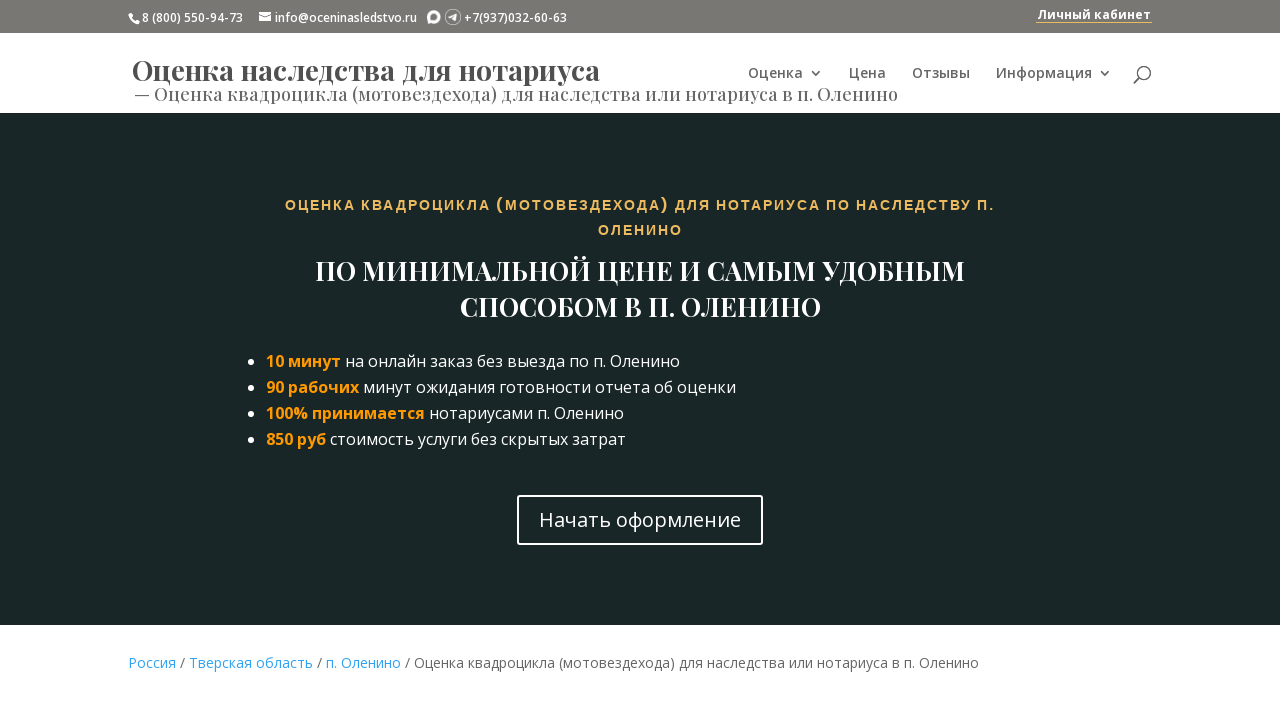

--- FILE ---
content_type: text/html; charset=UTF-8
request_url: https://oceninasledstvo.ru/russia/tverskaja-oblast/p-olenino/ocenka-kvadrocikla-motovezdehoda-dlya-nasledstva-ili-notariusa-v-p-olenino/
body_size: 16764
content:
<!DOCTYPE html>
<html lang="ru-RU">
<head>
<meta charset="UTF-8" />
<meta http-equiv="X-UA-Compatible" content="IE=edge">
<link rel="pingback" href="https://oceninasledstvo.ru/xmlrpc.php" />
<script type="text/javascript">
document.documentElement.className = 'js';
</script>
<script>var et_site_url='https://oceninasledstvo.ru';var et_post_id='76738';function et_core_page_resource_fallback(a,b){"undefined"===typeof b&&(b=a.sheet.cssRules&&0===a.sheet.cssRules.length);b&&(a.onerror=null,a.onload=null,a.href?a.href=et_site_url+"/?et_core_page_resource="+a.id+et_post_id:a.src&&(a.src=et_site_url+"/?et_core_page_resource="+a.id+et_post_id))}
</script><title>Оценка квадроцикла (мотовездехода) для наследства или нотариуса в п. Оленино</title>
<!-- This site is optimized with the Yoast SEO plugin v12.8 - https://yoast.com/wordpress/plugins/seo/ -->
<meta name="description" content="Оценка квадроцикла (мотовездехода) в п. Оленино по минимальной цене для всех нотариусов п. Оленино. Заказ и получение по документам онлайн без выезда по п. Оленино"/>
<meta name="robots" content="max-snippet:-1, max-image-preview:large, max-video-preview:-1"/>
<link rel="canonical" href="https://oceninasledstvo.ru/russia/tverskaja-oblast/p-olenino/ocenka-kvadrocikla-motovezdehoda-dlya-nasledstva-ili-notariusa-v-p-olenino/" />
<meta property="og:locale" content="ru_RU" />
<meta property="og:type" content="article" />
<meta property="og:title" content="Оценка квадроцикла (мотовездехода) для наследства или нотариуса в п. Оленино" />
<meta property="og:description" content="Оценка квадроцикла (мотовездехода) в п. Оленино по минимальной цене для всех нотариусов п. Оленино. Заказ и получение по документам онлайн без выезда по п. Оленино" />
<meta property="og:url" content="https://oceninasledstvo.ru/russia/tverskaja-oblast/p-olenino/ocenka-kvadrocikla-motovezdehoda-dlya-nasledstva-ili-notariusa-v-p-olenino/" />
<meta property="og:site_name" content="Оценка наследства для нотариуса" />
<meta property="article:author" content="https://www.facebook.com/dmitry.karakozov" />
<meta name="twitter:card" content="summary_large_image" />
<meta name="twitter:description" content="Оценка квадроцикла (мотовездехода) в п. Оленино по минимальной цене для всех нотариусов п. Оленино. Заказ и получение по документам онлайн без выезда по п. Оленино" />
<meta name="twitter:title" content="Оценка квадроцикла (мотовездехода) для наследства или нотариуса в п. Оленино" />
<script type='application/ld+json' class='yoast-schema-graph yoast-schema-graph--main'>{"@context":"https://schema.org","@graph":[{"@type":"WebSite","@id":"https://oceninasledstvo.ru/#website","url":"https://oceninasledstvo.ru/","name":"\u041e\u0446\u0435\u043d\u043a\u0430 \u043d\u0430\u0441\u043b\u0435\u0434\u0441\u0442\u0432\u0430 \u0434\u043b\u044f \u043d\u043e\u0442\u0430\u0440\u0438\u0443\u0441\u0430","description":"\u041e\u043d\u043b\u0430\u0439\u043d \u043e\u0446\u0435\u043d\u043a\u0430 \u043d\u0430\u0441\u043b\u0435\u0434\u0441\u0442\u0432\u0430 \u0434\u043b\u044f \u043d\u043e\u0442\u0430\u0440\u0438\u0443\u0441\u0430","potentialAction":{"@type":"SearchAction","target":"https://oceninasledstvo.ru/?s={search_term_string}","query-input":"required name=search_term_string"}},{"@type":"WebPage","@id":"https://oceninasledstvo.ru/russia/tverskaja-oblast/p-olenino/ocenka-kvadrocikla-motovezdehoda-dlya-nasledstva-ili-notariusa-v-p-olenino/#webpage","url":"https://oceninasledstvo.ru/russia/tverskaja-oblast/p-olenino/ocenka-kvadrocikla-motovezdehoda-dlya-nasledstva-ili-notariusa-v-p-olenino/","inLanguage":"ru-RU","name":"\u041e\u0446\u0435\u043d\u043a\u0430 \u043a\u0432\u0430\u0434\u0440\u043e\u0446\u0438\u043a\u043b\u0430 (\u043c\u043e\u0442\u043e\u0432\u0435\u0437\u0434\u0435\u0445\u043e\u0434\u0430) \u0434\u043b\u044f \u043d\u0430\u0441\u043b\u0435\u0434\u0441\u0442\u0432\u0430 \u0438\u043b\u0438 \u043d\u043e\u0442\u0430\u0440\u0438\u0443\u0441\u0430 \u0432 \u043f. \u041e\u043b\u0435\u043d\u0438\u043d\u043e","isPartOf":{"@id":"https://oceninasledstvo.ru/#website"},"datePublished":"2019-02-12T19:30:10+00:00","dateModified":"2019-02-12T19:30:10+00:00","description":"\u041e\u0446\u0435\u043d\u043a\u0430 \u043a\u0432\u0430\u0434\u0440\u043e\u0446\u0438\u043a\u043b\u0430 (\u043c\u043e\u0442\u043e\u0432\u0435\u0437\u0434\u0435\u0445\u043e\u0434\u0430) \u0432 \u043f. \u041e\u043b\u0435\u043d\u0438\u043d\u043e \u043f\u043e \u043c\u0438\u043d\u0438\u043c\u0430\u043b\u044c\u043d\u043e\u0439 \u0446\u0435\u043d\u0435 \u0434\u043b\u044f \u0432\u0441\u0435\u0445 \u043d\u043e\u0442\u0430\u0440\u0438\u0443\u0441\u043e\u0432 \u043f. \u041e\u043b\u0435\u043d\u0438\u043d\u043e. \u0417\u0430\u043a\u0430\u0437 \u0438 \u043f\u043e\u043b\u0443\u0447\u0435\u043d\u0438\u0435 \u043f\u043e \u0434\u043e\u043a\u0443\u043c\u0435\u043d\u0442\u0430\u043c \u043e\u043d\u043b\u0430\u0439\u043d \u0431\u0435\u0437 \u0432\u044b\u0435\u0437\u0434\u0430 \u043f\u043e \u043f. \u041e\u043b\u0435\u043d\u0438\u043d\u043e"}]}</script>
<!-- / Yoast SEO plugin. -->
<meta content="Divi-child v." name="generator"/><link rel='stylesheet' id='parent-style-css'  href='//oceninasledstvo.ru/wp-content/cache/wpfc-minified/1ap9a08/6hg2u.css' type='text/css' media='all' />
<link rel='stylesheet' id='divi-fonts-lazy-css' href='https://fonts.googleapis.com/css?family=Open+Sans:300italic,400italic,600italic,700italic,800italic,400,300,600,700,800&#038;subset=latin,latin-ext' type='text/css' media='none' onload='if(media!=="all")media="all"'/><link rel='stylesheet' id='divi-style-lazy-css' href='//oceninasledstvo.ru/wp-content/cache/wpfc-minified/qikqi399/6hg2u.css' type='text/css' media='none' onload='if(media!=="all")media="all"'/><link rel='stylesheet' id='et-builder-googlefonts-cached-lazy-css' href='https://fonts.googleapis.com/css?family=Poppins%3A100%2C100italic%2C200%2C200italic%2C300%2C300italic%2Cregular%2Citalic%2C500%2C500italic%2C600%2C600italic%2C700%2C700italic%2C800%2C800italic%2C900%2C900italic%7CPlayfair+Display%3Aregular%2Citalic%2C700%2C700italic%2C900%2C900italic%7CSaira+Extra+Condensed%3A100%2C200%2C300%2Cregular%2C500%2C600%2C700%2C800%2C900&#038;ver=5.3.2#038;subset=latin,latin-ext' type='text/css' media='none' onload='if(media!=="all")media="all"'/><script type='text/javascript'>
/* <![CDATA[ */
var SDT_DATA = {"ajaxurl":"https:\/\/oceninasledstvo.ru\/wp-admin\/admin-ajax.php","siteUrl":"https:\/\/oceninasledstvo.ru\/","pluginsUrl":"https:\/\/oceninasledstvo.ru\/wp-content\/plugins","isAdmin":""};
/* ]]> */
</script>
<script type='text/javascript' src='https://oceninasledstvo.ru/wp-includes/js/jquery/jquery.js?ver=1.12.4-wp'></script>
<script type='text/javascript'>
/* <![CDATA[ */
var et_core_api_spam_recaptcha = {"site_key":"","page_action":{"action":"ocenkakvadrociklamotovezdehodadlyanasledstvailinotariusavpolenino"}};
/* ]]> */
</script>
<script type='text/javascript' src='https://oceninasledstvo.ru/wp-content/themes/Divi/core/admin/js/recaptcha.js?ver=5.3.2'></script>
<script type="text/javascript">
var moreText = "Читать далее";
var lessText = "Скрыть";
var excerptLength = 150;
</script>
<meta name="viewport" content="width=device-width, initial-scale=1.0, maximum-scale=1.0, user-scalable=0" /><link rel="stylesheet" id="et-divi-customizer-global-cached-inline-styles" href="https://oceninasledstvo.ru/wp-content/et-cache/global/et-divi-customizer-global-17667329379225.min.css" onerror="et_core_page_resource_fallback(this, true)" onload="et_core_page_resource_fallback(this)" /></head>
<body class="city-template-default single single-city postid-76738 et_pb_button_helper_class et_fixed_nav et_show_nav et_secondary_nav_enabled et_primary_nav_dropdown_animation_fade et_secondary_nav_dropdown_animation_fade et_header_style_left et_pb_footer_columns3 et_cover_background et_pb_gutter osx et_pb_gutters3 et_pb_pagebuilder_layout et_smooth_scroll et_no_sidebar et_divi_theme et-db et_minified_js et_minified_css">
<div id="page-container">
<div id="top-header">
<div class="container clearfix">
<div id="et-info">
<span id="et-info-phone">8 (800) 550-94-73</span>
<a href="mailto:info@oceninasledstvo.ru"><span id="et-info-email">info@oceninasledstvo.ru</span></a>
&nbsp;&nbsp;<img src="/wp-content/themes/Divi-child/max.png" style="margin-bottom: -3px">&nbsp;<img src="/wp-content/themes/Divi-child/tg.png" style="margin-bottom: -3px">&nbsp;+7(937)032-60-63
</div> <!-- #et-info -->
<div id="et-secondary-menu">
</div> <!-- #et-secondary-menu -->
<div id="menu_top_lk"><a href="/wp-admin/">Личный кабинет</a></div></div>
</div> <!-- #top-header -->
<header id="main-header" data-height-onload="66">
<div class="container clearfix et_menu_container">
<style>
.logo_title, .logo_blogname{font-family: 'Playfair Display',Georgia,'Times New Roman',serif !important; color: #505050;}
.logo_blogname{font-size: 28px; font-weight: bold; vertical-align: sub;}
.logo_title{position: absolute; bottom: 0; left: 6px;}
.logo_title, .logo_title h1{font-size: 18px;color: #676767;font-size: 18px; color: #676767;}
.logo_title h1{display: inline-block;}
#menu_top_lk{
padding: 0 1px 1px 1px;
float: right;
border-bottom: 1px solid #ecbb60;
font-weight: bold;
}
#menu_top_lk a{color: #fff;}
#menu_top_lk a:hover{color: #ecbb60;}
@media all and (max-width: 1194px){
.logo_container a{display:inline-block; max-width:19em; overflow:hidden; letter-spacing:-1.5px;}
}
@media all and (max-width: 980px){
#menu_top_lk{margin:3px 0;}
#et_top_search, #et-info{display:none}
.container.et_menu_container, #top-header .container{width:90%}
.container .logo_container{text-align: left;}
.mobile_menu_bar{background-color: #fff;}
}
</style>
<div class="logo_container" style="overflow: hidden; white-space: nowrap;">
<span class="logo_helper"></span>
<a href="https://oceninasledstvo.ru/">
<span class="logo_blogname">Оценка наследства для нотариуса</span>
</a>
<span class="logo_title">— <h1>Оценка квадроцикла (мотовездехода) для наследства или нотариуса в п. Оленино</h1></span>
</div>				<div id="et-top-navigation" data-height="66" data-fixed-height="66">
<nav id="top-menu-nav">
<ul id="top-menu" class="nav"><li id="menu-item-26970" class="mega-menu menu-item menu-item-type-custom menu-item-object-custom menu-item-has-children menu-item-26970"><a href="#">Оценка</a>
<ul class="sub-menu">
<li id="menu-item-81590" class="menu-item menu-item-type-custom menu-item-object-custom menu-item-has-children menu-item-81590"><a href="#">Движимое имущество</a>
<ul class="sub-menu">
<li id="menu-item-25564" class="menu-item menu-item-type-post_type menu-item-object-page menu-item-25564"><a href="https://oceninasledstvo.ru/ocenka-avtomobilja-dlja-nasledstva/">Легкового автомобиля</a></li>
<li id="menu-item-27106" class="menu-item menu-item-type-post_type menu-item-object-page menu-item-27106"><a href="https://oceninasledstvo.ru/ocenka-pricepa-dlja-nasledstva/">Легкового прицепа</a></li>
<li id="menu-item-26603" class="menu-item menu-item-type-post_type menu-item-object-page menu-item-26603"><a href="https://oceninasledstvo.ru/ocenka-oruzhija-dlja-nasledstva/">Оружия</a></li>
<li id="menu-item-27053" class="menu-item menu-item-type-post_type menu-item-object-page menu-item-27053"><a href="https://oceninasledstvo.ru/ocenka-motocikla-dlja-nasledstva/">Мотоцикла</a></li>
<li id="menu-item-27146" class="menu-item menu-item-type-post_type menu-item-object-page menu-item-27146"><a href="https://oceninasledstvo.ru/ocenka-gruzovogo-avtomobilja-dlja-nasledstva/">Грузового автомобиля</a></li>
<li id="menu-item-27323" class="menu-item menu-item-type-post_type menu-item-object-page menu-item-27323"><a href="https://oceninasledstvo.ru/ocenka-avtobusa-dlja-nasledstva/">Автобуса</a></li>
<li id="menu-item-27189" class="menu-item menu-item-type-post_type menu-item-object-page menu-item-27189"><a href="https://oceninasledstvo.ru/ocenka-gruzovogo-pricepa-dlja-nasledstva/">Грузового прицепа</a></li>
<li id="menu-item-72401" class="menu-item menu-item-type-post_type menu-item-object-page menu-item-72401"><a href="https://oceninasledstvo.ru/ocenka-traktora-dlja-nasledstva/">Трактора</a></li>
<li id="menu-item-72415" class="menu-item menu-item-type-post_type menu-item-object-page menu-item-72415"><a href="https://oceninasledstvo.ru/ocenka-kvadrocikla-motovezdehoda-dlja-nasledstva/">Квадроцикла (мотовездехода)</a></li>
<li id="menu-item-76922" class="menu-item menu-item-type-post_type menu-item-object-page menu-item-76922"><a href="https://oceninasledstvo.ru/ocenka-snegohoda-dlja-nasledstva/">Снегохода</a></li>
<li id="menu-item-79245" class="menu-item menu-item-type-custom menu-item-object-custom menu-item-79245"><a href="/ocenka-sudna-lodki-katera-gidrocikla-podvesnogo-motora-dlja-nasledstva/">Маломерного судна</a></li>
</ul>
</li>
<li id="menu-item-81591" class="menu-item menu-item-type-custom menu-item-object-custom menu-item-has-children menu-item-81591"><a href="#">Недвижимость</a>
<ul class="sub-menu">
<li id="menu-item-81586" class="menu-item menu-item-type-post_type menu-item-object-page menu-item-81586"><a href="https://oceninasledstvo.ru/ocenka-kvartiry-dlja-nasledstva/">Квартиры</a></li>
<li id="menu-item-83870" class="menu-item menu-item-type-post_type menu-item-object-page menu-item-83870"><a href="https://oceninasledstvo.ru/ocenka-zemelnogo-uchastka-dlja-nasledstva/">Земельного участка</a></li>
</ul>
</li>
</ul>
</li>
<li id="menu-item-225" class="menu-item menu-item-type-post_type menu-item-object-page menu-item-225"><a href="https://oceninasledstvo.ru/cena-ocenki-dlja-nasledstva/">Цена</a></li>
<li id="menu-item-27607" class="menu-item menu-item-type-post_type menu-item-object-page menu-item-27607"><a href="https://oceninasledstvo.ru/reviews/">Отзывы</a></li>
<li id="menu-item-27606" class="menu-item menu-item-type-custom menu-item-object-custom menu-item-has-children menu-item-27606"><a href="#">Информация</a>
<ul class="sub-menu">
<li id="menu-item-25784" class="menu-item menu-item-type-post_type menu-item-object-page menu-item-25784"><a href="https://oceninasledstvo.ru/blog/">Статьи</a></li>
<li id="menu-item-25367" class="menu-item menu-item-type-post_type menu-item-object-page menu-item-25367"><a href="https://oceninasledstvo.ru/voprosy-i-otvety/">Вопросы и ответы</a></li>
<li id="menu-item-298" class="menu-item menu-item-type-post_type menu-item-object-page menu-item-298"><a href="https://oceninasledstvo.ru/contacts/">Контакты</a></li>
<li id="menu-item-30053" class="menu-item menu-item-type-custom menu-item-object-custom menu-item-30053"><a href="/russia/">Регионы</a></li>
</ul>
</li>
</ul>						</nav>
<div id="et_top_search">
<span id="et_search_icon"></span>
</div>
<div id="et_mobile_nav_menu">
<div class="mobile_nav closed">
<span class="select_page">Выбрать страницу</span>
<span class="mobile_menu_bar mobile_menu_bar_toggle"></span>
</div>
</div>				</div> <!-- #et-top-navigation -->
</div> <!-- .container -->
<div class="et_search_outer">
<div class="container et_search_form_container">
<form role="search" method="get" class="et-search-form" action="https://oceninasledstvo.ru/">
<input type="search" class="et-search-field" placeholder="Поиск &hellip;" value="" name="s" title="Поиск:" />					</form>
<span class="et_close_search_field"></span>
</div>
</div>
</header> <!-- #main-header -->
<div id="et-main-area">
<style>
#main-content .container:before {display: none;}
#main-content .et_pb_row {
width: 100%;
padding: 0 10px;
}
</style>
<div id="main-content">
<article id="post-76738" class="post-76738 city type-city status-publish hentry et_pb_post">
<div class="entry-content">
<div id="et-boc" class="et-boc">
<div class="et-l et-l--post">
<div class="et_builder_inner_content et_pb_gutters3">
<div class="et_pb_section et_pb_section_0 et_pb_fullwidth_section et_section_regular">
<section class="et_pb_module et_pb_fullwidth_header et_pb_fullwidth_header_0 et_pb_text_align_center et_pb_bg_layout_dark">
<div class="et_pb_fullwidth_header_container center">
<div class="header-content-container center">
<div class="header-content">
<h2 class="et_pb_module_header">Оценка квадроцикла (мотовездехода) для нотариуса по наследству п. Оленино</h2>
<span class="et_pb_fullwidth_header_subhead">По минимальной цене и самым удобным способом в п. Оленино</span>
<div class="et_pb_header_content_wrapper"><p>&nbsp;</p>
<ul>
<li style="text-align: left;"><span style="color: #ff9900;"><strong>10 минут</strong></span> на онлайн заказ без выезда по п. Оленино</li>
<li style="text-align: left;"><span style="color: #ff9900;"><strong>90 рабочих</strong></span> минут ожидания готовности отчета об оценки</li>
<li style="text-align: left;"><span style="color: #ff9900;"><strong>100% принимается</strong></span> нотариусами п. Оленино</li>
<li style="text-align: left;"><strong><span style="color: #ff9900;">850 руб</span> </strong>стоимость услуги без скрытых затрат</li>
</ul></div>
<a class="et_pb_button et_pb_more_button et_pb_button_one" href="/step-1-zakaz-quadbike/">Начать оформление</a>
</div>
</div>
</div>
<div class="et_pb_fullwidth_header_overlay"></div>
<div class="et_pb_fullwidth_header_scroll"></div>
</section>
</div> <!-- .et_pb_section --><div class="et_pb_section et_pb_section_1 et_section_regular">
<div class="et_pb_row et_pb_row_0">
<div class="et_pb_column et_pb_column_4_4 et_pb_column_0  et_pb_css_mix_blend_mode_passthrough et-last-child">
<div class="et_pb_module et_pb_text et_pb_text_0  et_pb_text_align_left et_pb_bg_layout_light">
<div class="et_pb_text_inner"><nav class="breadcrumb">
<a href="https://oceninasledstvo.ru/russia/">Россия</a> / <a href="https://oceninasledstvo.ru/russia/tverskaja-oblast/" title="Тверская область">Тверская область</a> / <a href="https://oceninasledstvo.ru/russia/tverskaja-oblast/p-olenino/" title="п. Оленино">п. Оленино</a> / Оценка квадроцикла (мотовездехода) для наследства или нотариуса в п. Оленино</nav><script type="application/ld+json">{
"@context": "http://schema.org",
"@type": "BreadcrumbList",
"itemListElement":
[{
"@type": "ListItem",
"position": 1,
"item":
{
"@id": "https://oceninasledstvo.ru/russia/tverskaja-oblast/",
"name": "Тверская область"
}
},
{
"@type": "ListItem",
"position": 2,
"item":
{
"@id": "https://oceninasledstvo.ru/russia/tverskaja-oblast/p-olenino/",
"name": "п. Оленино"
}
},
{
"@type": "ListItem",
"position": 3,
"item":
{
"@id": "./",
"name": "Оценка квадроцикла (мотовездехода) для наследства или нотариуса в п. Оленино"
}
} ]}</script></div>
</div> <!-- .et_pb_text -->
</div> <!-- .et_pb_column -->
</div> <!-- .et_pb_row -->
</div> <!-- .et_pb_section --><div class="et_pb_section et_pb_section_2 et_section_regular">
<div class="et_pb_row et_pb_row_1 et_animated">
<div class="et_pb_column et_pb_column_4_4 et_pb_column_1  et_pb_css_mix_blend_mode_passthrough et-last-child">
<div class="et_pb_module et_pb_text et_pb_text_1  et_pb_text_align_center et_pb_bg_layout_light">
<div class="et_pb_text_inner"><h2>Недорогая оценка квадроцикла (мотовездехода) для наследства в п. Оленино по документам</h2>
<h3>Делается без выезда к оценщику и осмотра квадроцикла (мотовездехода) по минимальной фиксированной стоимости в п. Оленино</h3></div>
</div> <!-- .et_pb_text -->
</div> <!-- .et_pb_column -->
</div> <!-- .et_pb_row --><div class="et_pb_row et_pb_row_2">
<div class="et_pb_column et_pb_column_4_4 et_pb_column_2  et_pb_css_mix_blend_mode_passthrough et-last-child">
<div class="et_pb_module et_pb_divider et_pb_divider_0 et_pb_divider_position_ et_pb_space"><div class="et_pb_divider_internal"></div></div>
</div> <!-- .et_pb_column -->
</div> <!-- .et_pb_row --><div class="et_pb_row et_pb_row_3">
<div class="et_pb_column et_pb_column_1_2 et_pb_column_3  et_pb_css_mix_blend_mode_passthrough">
<div class="et_pb_module et_pb_blurb et_pb_blurb_0  et_pb_text_align_center  et_pb_blurb_position_top et_pb_bg_layout_light">
<div class="et_pb_blurb_content">
<div class="et_pb_main_blurb_image"><span class="et_pb_image_wrap"><span class="et-waypoint et_pb_animation_top et-pb-icon">&#xe100;</span></span></div>
<div class="et_pb_blurb_container">
<h4 class="et_pb_module_header"><span>Стоимость оценки квадроцикла (мотовездехода) для нотариуса</span></h4>
<div class="et_pb_blurb_description"><p>
850 рублей</p></div>
</div>
</div> <!-- .et_pb_blurb_content -->
</div> <!-- .et_pb_blurb -->
</div> <!-- .et_pb_column --><div class="et_pb_column et_pb_column_1_2 et_pb_column_4  et_pb_css_mix_blend_mode_passthrough et-last-child">
<div class="et_pb_module et_pb_blurb et_pb_blurb_1  et_pb_text_align_center  et_pb_blurb_position_top et_pb_bg_layout_light">
<div class="et_pb_blurb_content">
<div class="et_pb_main_blurb_image"><span class="et_pb_image_wrap"><span class="et-waypoint et_pb_animation_top et-pb-icon">&#x7d;</span></span></div>
<div class="et_pb_blurb_container">
<h4 class="et_pb_module_header"><span>От заказа до получения отчета об оценке квадроцикла (мотовездехода)</span></h4>
<div class="et_pb_blurb_description"><p>90 минут</p></div>
</div>
</div> <!-- .et_pb_blurb_content -->
</div> <!-- .et_pb_blurb -->
</div> <!-- .et_pb_column -->
</div> <!-- .et_pb_row --><div class="et_pb_row et_pb_row_4">
<div class="et_pb_column et_pb_column_4_4 et_pb_column_5  et_pb_css_mix_blend_mode_passthrough et-last-child">
<div class="et_pb_module et_pb_divider_1 et_pb_space et_pb_divider_hidden"><div class="et_pb_divider_internal"></div></div>
</div> <!-- .et_pb_column -->
</div> <!-- .et_pb_row --><div class="et_pb_row et_pb_row_5">
<div class="et_pb_column et_pb_column_4_4 et_pb_column_6  et_pb_css_mix_blend_mode_passthrough et-last-child">
<div class="et_pb_module et_pb_blurb et_pb_blurb_2  et_pb_text_align_left  et_pb_blurb_position_left et_pb_bg_layout_light">
<div class="et_pb_blurb_content">
<div class="et_pb_main_blurb_image"><span class="et_pb_image_wrap"><span class="et-waypoint et_pb_animation_top et-pb-icon">&#x72;</span></span></div>
<div class="et_pb_blurb_container">
<div class="et_pb_blurb_description"><p>Выезжать в п. Оленино для оформления документов <span style="color: #ff9900;"><strong>не надо</strong></span></p>
<p>Предоставлять документы оценщику в п. Оленино для оценки наследуемого квадроцикла (мотовездехода) <span style="color: #ff9900;"><strong>не требуется</strong></span></p>
<p>Оценка стоимости квадроцикла (мотовездехода) для нотариуса в п. Оленино делается <span style="color: #ff9900;"><strong>без осмотра</strong></span></p>
<p>Заказать оценку квадроцикла (мотовездехода) для наследства может <span style="color: #ff9900;"><strong>любое лицо</strong></span></p></div>
</div>
</div> <!-- .et_pb_blurb_content -->
</div> <!-- .et_pb_blurb -->
</div> <!-- .et_pb_column -->
</div> <!-- .et_pb_row --><div class="et_pb_row et_pb_row_6">
<div class="et_pb_column et_pb_column_4_4 et_pb_column_7  et_pb_css_mix_blend_mode_passthrough et-last-child">
<div class="et_pb_button_module_wrapper et_pb_button_0_wrapper et_pb_button_alignment_center et_pb_module ">
<a class="et_pb_button et_pb_button_0 et_pb_bg_layout_light" href="/step-1-zakaz-quadbike/">НАЧАТЬ ОФОРМЛЕНИЕ</a>
</div>
</div> <!-- .et_pb_column -->
</div> <!-- .et_pb_row -->
</div> <!-- .et_pb_section --><div class="et_pb_section et_pb_section_3 et_section_regular">
<div class="et_pb_row et_pb_row_7 et_animated">
<div class="et_pb_column et_pb_column_4_4 et_pb_column_8  et_pb_css_mix_blend_mode_passthrough et-last-child">
<div class="et_pb_module et_pb_text et_pb_text_2  et_pb_text_align_center et_pb_bg_layout_light">
<div class="et_pb_text_inner"><h2>Оценка квадроцикла (мотовездехода) для вступления в наследство в электронном виде п. Оленино</h2>
<h3>Как сделать оценку квадроцикла (мотовездехода) для нотариуса в п. Оленино дешево онлайн</h3></div>
</div> <!-- .et_pb_text --><div class="et_pb_module et_pb_divider et_pb_divider_2 et_pb_divider_position_ et_pb_space"><div class="et_pb_divider_internal"></div></div>
</div> <!-- .et_pb_column -->
</div> <!-- .et_pb_row --><div class="et_pb_row et_pb_row_8">
<div class="et_pb_column et_pb_column_1_3 et_pb_column_9  et_pb_css_mix_blend_mode_passthrough">
<div class="et_pb_module et_pb_blurb et_pb_blurb_3  et_pb_text_align_left  et_pb_blurb_position_top et_pb_bg_layout_light">
<div class="et_pb_blurb_content">
<div class="et_pb_main_blurb_image"><span class="et_pb_image_wrap"><span class="et-waypoint et_pb_animation_top et-pb-icon">&#xe0ee;</span></span></div>
<div class="et_pb_blurb_container">
<h4 class="et_pb_module_header"><span>Указать основные данные для оценки квадроцикла (мотовездехода)</span></h4>
<div class="et_pb_blurb_description"><ul>
<li>место открытия наследства (субъект РФ, где находится нотариус);</li>
<li>дата смерти наследодателя (из справки о смерти);</li>
<li>данные на квадроцикл (мотовездеход) из паспорта самоходной машины (ПСМ &#8212; синий документ А4);</li>
<li>ФИО и место регистрации наследника.</li>
</ul></div>
</div>
</div> <!-- .et_pb_blurb_content -->
</div> <!-- .et_pb_blurb -->
</div> <!-- .et_pb_column --><div class="et_pb_column et_pb_column_1_3 et_pb_column_10  et_pb_css_mix_blend_mode_passthrough">
<div class="et_pb_module et_pb_blurb et_pb_blurb_4  et_pb_text_align_left  et_pb_blurb_position_top et_pb_bg_layout_light">
<div class="et_pb_blurb_content">
<div class="et_pb_main_blurb_image"><span class="et_pb_image_wrap"><span class="et-waypoint et_pb_animation_top et-pb-icon">&#xe015;</span></span></div>
<div class="et_pb_blurb_container">
<h4 class="et_pb_module_header"><span>Подтвердить заказ оплатой отчета об оценке</span></h4>
<div class="et_pb_blurb_description"><p>Для оплаты услуги на соответствующей странице необходимо нажать кнопку «Оплатить».</p>
<p>Оплата услуги возможна:</p>
<ul>
<li>с использованием карт платежных систем: VISA, MasterCard, МИР.</li>
<li>по реквизитам через мобильное приложение банка;</li>
<li>по реквизитам через кассу банка на расчетный счет.</li>
</ul></div>
</div>
</div> <!-- .et_pb_blurb_content -->
</div> <!-- .et_pb_blurb -->
</div> <!-- .et_pb_column --><div class="et_pb_column et_pb_column_1_3 et_pb_column_11  et_pb_css_mix_blend_mode_passthrough et-last-child">
<div class="et_pb_module et_pb_blurb et_pb_blurb_5  et_pb_text_align_left  et_pb_blurb_position_top et_pb_bg_layout_light">
<div class="et_pb_blurb_content">
<div class="et_pb_main_blurb_image"><span class="et_pb_image_wrap"><span class="et-waypoint et_pb_animation_top et-pb-icon">&#xe021;</span></span></div>
<div class="et_pb_blurb_container">
<h4 class="et_pb_module_header"><span>Получить оценку наследуемого квадроцикла (мотовездехода)</span></h4>
<div class="et_pb_blurb_description"><p>В течение дух рабочих часов на Email заказчика и нотариуса в п. Оленино высылается Отчет об оценке квадроцикла (мотовездехода) в форме <strong>электронного документа,</strong> подписанного <strong>ЭЦП</strong> в соответствии с законодательством РФ.</p></div>
</div>
</div> <!-- .et_pb_blurb_content -->
</div> <!-- .et_pb_blurb -->
</div> <!-- .et_pb_column -->
</div> <!-- .et_pb_row --><div class="et_pb_row et_pb_row_9">
<div class="et_pb_column et_pb_column_4_4 et_pb_column_12  et_pb_css_mix_blend_mode_passthrough et-last-child">
<div class="et_pb_module et_pb_blurb et_pb_blurb_6  et_pb_text_align_left  et_pb_blurb_position_left et_pb_bg_layout_light">
<div class="et_pb_blurb_content">
<div class="et_pb_main_blurb_image"><span class="et_pb_image_wrap"><span class="et-waypoint et_pb_animation_top et-pb-icon">&#x72;</span></span></div>
<div class="et_pb_blurb_container">
<div class="et_pb_blurb_description"><p>Отчет об оценке квадроцикла (мотовездехода) для наследства в электронном виде с ЭЦП отправляется на Email <strong><span style="color: #ff9900;">заказчику</span></strong> и <strong><span style="color: #ff9900;">нотариусу</span></strong> п. Оленино. Email нотариуса указывать <strong><span style="color: #ff9900;">не надо.</span> </strong></p>
<p>Отчет об оценке квадроцикла (мотовездехода) будет доступен в личном кабинете на сайте в <strong><span style="color: #ff9900;">любое время</span></strong>.</p>
<p>Дополнительно можно оформить изготовление и доставку дубликата отчета в бумажном виде в нотариальную контору п. Оленино, но мы рекомендуем использовать <strong><span style="color: #ff9900;">электронный документ</span></strong> &#8212; это дешевле, удобней и быстрее.</p></div>
</div>
</div> <!-- .et_pb_blurb_content -->
</div> <!-- .et_pb_blurb --><div class="et_pb_button_module_wrapper et_pb_button_1_wrapper et_pb_button_alignment_center et_pb_module ">
<a class="et_pb_button et_pb_button_1 et_pb_bg_layout_light" href="/step-1-zakaz-quadbike/">НАЧАТЬ ОФОРМЛЕНИЕ</a>
</div>
</div> <!-- .et_pb_column -->
</div> <!-- .et_pb_row -->
</div> <!-- .et_pb_section --><div class="et_pb_section et_pb_section_4 et_section_regular">
<div class="et_pb_row et_pb_row_10">
<div class="et_pb_column et_pb_column_4_4 et_pb_column_13  et_pb_css_mix_blend_mode_passthrough et-last-child">
<div class="et_pb_module et_pb_text et_pb_text_3  et_pb_text_align_center et_pb_bg_layout_light">
<div class="et_pb_text_inner"><h2>Оценку квадроцикла (мотовездехода) для нотариуса в п. Оленино делает</h2>
<h3>Квалифицированный оценщик по оценке движимого имущества</h3>
<p>Илларионов Алексей Николаевич. Номер в Росреестре 30052.</p></div>
</div> <!-- .et_pb_text --><div class="et_pb_module et_pb_divider et_pb_divider_3 et_pb_divider_position_ et_pb_space"><div class="et_pb_divider_internal"></div></div><div class="et_pb_module et_pb_divider_4 et_pb_space et_pb_divider_hidden"><div class="et_pb_divider_internal"></div></div><div class="et_pb_module et_pb_gallery et_pb_gallery_0  et_pb_bg_layout_light et_pb_gallery_grid">
<div class="et_pb_gallery_items et_post_gallery clearfix" data-per_page="4"><div class="et_pb_gallery_item et_pb_grid_item et_pb_bg_layout_light">
<div class='et_pb_gallery_image landscape'>
<a href="https://oceninasledstvo.ru/wp-content/uploads/2019/04/07769ba04a282b0ab24bdd975440c648.jpg" title="Аттестат">
<img src="https://oceninasledstvo.ru/wp-content/uploads/2019/04/07769ba04a282b0ab24bdd975440c648-400x284.jpg" alt="Аттестат" srcset="https://oceninasledstvo.ru/wp-content/uploads/2019/04/07769ba04a282b0ab24bdd975440c648.jpg 479w, https://oceninasledstvo.ru/wp-content/uploads/2019/04/07769ba04a282b0ab24bdd975440c648-400x284.jpg 480w" sizes="(max-width:479px) 479px, 100vw" />
<span class="et_overlay"></span>
</a>
</div></div><div class="et_pb_gallery_item et_pb_grid_item et_pb_bg_layout_light">
<div class='et_pb_gallery_image landscape'>
<a href="https://oceninasledstvo.ru/wp-content/uploads/2019/04/b0641f36c878e4ff8e6097a1a6cfa79d.jpg" title="Илларионов свидетельство Сибирь">
<img src="https://oceninasledstvo.ru/wp-content/uploads/2019/04/b0641f36c878e4ff8e6097a1a6cfa79d-400x284.jpg" alt="Илларионов свидетельство Сибирь" srcset="https://oceninasledstvo.ru/wp-content/uploads/2019/04/b0641f36c878e4ff8e6097a1a6cfa79d.jpg 479w, https://oceninasledstvo.ru/wp-content/uploads/2019/04/b0641f36c878e4ff8e6097a1a6cfa79d-400x284.jpg 480w" sizes="(max-width:479px) 479px, 100vw" />
<span class="et_overlay"></span>
</a>
</div></div><div class="et_pb_gallery_item et_pb_grid_item et_pb_bg_layout_light">
<div class='et_pb_gallery_image landscape'>
<a href="https://oceninasledstvo.ru/wp-content/uploads/2019/04/5a8b9ad7a13291aedde47e93d6443144.jpg" title="Диплом">
<img src="https://oceninasledstvo.ru/wp-content/uploads/2019/04/5a8b9ad7a13291aedde47e93d6443144-400x284.jpg" alt="Диплом" srcset="https://oceninasledstvo.ru/wp-content/uploads/2019/04/5a8b9ad7a13291aedde47e93d6443144.jpg 479w, https://oceninasledstvo.ru/wp-content/uploads/2019/04/5a8b9ad7a13291aedde47e93d6443144-400x284.jpg 480w" sizes="(max-width:479px) 479px, 100vw" />
<span class="et_overlay"></span>
</a>
</div></div><div class="et_pb_gallery_item et_pb_grid_item et_pb_bg_layout_light">
<div class='et_pb_gallery_image landscape'>
<a href="https://oceninasledstvo.ru/wp-content/uploads/2018/12/polic2018-2019.jpg" title="polic2018-2019">
<img src="https://oceninasledstvo.ru/wp-content/uploads/2018/12/polic2018-2019-400x284.jpg" alt="polic2018-2019" srcset="https://oceninasledstvo.ru/wp-content/uploads/2018/12/polic2018-2019.jpg 479w, https://oceninasledstvo.ru/wp-content/uploads/2018/12/polic2018-2019-400x284.jpg 480w" sizes="(max-width:479px) 479px, 100vw" />
<span class="et_overlay"></span>
</a>
</div></div></div><!-- .et_pb_gallery_items --><div class="et_pb_gallery_pagination"></div></div><!-- .et_pb_gallery -->
</div> <!-- .et_pb_column -->
</div> <!-- .et_pb_row -->
</div> <!-- .et_pb_section --><div class="et_pb_section et_pb_section_5 et_section_regular">
<div class="et_pb_row et_pb_row_11">
<div class="et_pb_column et_pb_column_4_4 et_pb_column_14  et_pb_css_mix_blend_mode_passthrough et-last-child">
<div class="et_pb_module et_pb_text et_pb_text_4  et_pb_text_align_center et_pb_bg_layout_light">
<div class="et_pb_text_inner"><h2>Отзывы наследников по оценке для нотариуса</h2>
<h3>Реальные отзывы по выполненным заказам на оценку наследства</h3></div>
</div> <!-- .et_pb_text --><div class="et_pb_module et_pb_divider et_pb_divider_5 et_pb_divider_position_ et_pb_space"><div class="et_pb_divider_internal"></div></div><div class="et_pb_module et_pb_slider et_pb_slider_0 et_pb_slider_fullwidth_off">
<div class="et_pb_slides">
<div class="et_pb_slide et_pb_slide_0 et_pb_bg_layout_light et_pb_media_alignment_center et-pb-active-slide" data-slide-id="et_pb_slide_0">
<div class="et_pb_container clearfix">
<div class="et_pb_slider_container_inner">
<div class="et_pb_slide_description">
<div class="et_pb_slide_content">	<div class="testimonial" itemscope itemtype="http://schema.org/Review">
<h4 class="rr_title" itemprop="name">Спасибо</h4>
<div class="clear"></div>
<span itemprop="itemReviewed" itemscope itemtype="http://schema.org/Service">
<div class="rr_review_post_id" itemprop="name" style="display:none;">
<a href="https://oceninasledstvo.ru/reviews/">
Отзывы об оценке наследства для нотариуса			</a>
</div>
<div class="clear"></div>
</span>
<span class="rr_date"><meta itemprop="datePublished" content="2020-07-23 05:43:23">
<time datetime="23.07.2020">
23.07.2020			</time>
</span>
<div class="stars">
&#9733;&#9733;&#9733;&#9733;&#9733;		</div>
<div style="display:none;" itemprop="reviewRating" itemscope itemtype="http://schema.org/Rating">
<span itemprop="ratingValue">
5
</span>
<span itemprop="bestRating">
5
</span>
<span itemprop="worstRating">
1
</span>
</div>
<div class="clear"></div>
<div class="rr_review_text"  ><span class="drop_cap">“</span><span itemprop="reviewBody">Все было оперативно, грамотно. Нотариус поначалу отнекивалась.. однако, ссылки на закон, направленные вами возымели свое дело. Ваша оценка обошлась мне дешевле в 3 раза. Еще раз спасибо</span></div>
<div class="rr_review_name" itemprop="author" itemscope itemtype="http://schema.org/Person">
<span itemprop="name">
По заказу №5687			</span></div>
<div class="clear"></div>
</div>
</div>
</div> <!-- .et_pb_slide_description -->
</div>
</div> <!-- .et_pb_container -->
</div> <!-- .et_pb_slide -->
<div class="et_pb_slide et_pb_slide_1 et_pb_bg_layout_light et_pb_media_alignment_center" data-slide-id="et_pb_slide_1">
<div class="et_pb_container clearfix">
<div class="et_pb_slider_container_inner">
<div class="et_pb_slide_description">
<div class="et_pb_slide_content"><p>
<div class="testimonial" itemscope itemtype="http://schema.org/Review">
<h4 class="rr_title" itemprop="name">Всё честно и чётко!</h4>
<div class="clear"></div>
<span itemprop="itemReviewed" itemscope itemtype="http://schema.org/Service">
<div class="rr_review_post_id" itemprop="name" style="display:none;">
<a href="https://oceninasledstvo.ru/reviews/">
Отзывы об оценке наследства для нотариуса			</a>
</div>
<div class="clear"></div>
</span>
<span class="rr_date"><meta itemprop="datePublished" content="2023-08-28 12:22:07">
<time datetime="28.08.2023">
28.08.2023			</time>
</span>
<div class="stars">
&#9733;&#9733;&#9733;&#9733;&#9733;		</div>
<div style="display:none;" itemprop="reviewRating" itemscope itemtype="http://schema.org/Rating">
<span itemprop="ratingValue">
5
</span>
<span itemprop="bestRating">
5
</span>
<span itemprop="worstRating">
1
</span>
</div>
<div class="clear"></div>
<div class="rr_review_text"  ><span class="drop_cap">“</span><span itemprop="reviewBody">Оценку нотариус принял без проблем, боялась что не пройдет в электронном виде, но опасения были напрасны. Все быстро и просто, даже не надо распечатывать, можно скинуть на почту нотариусу и он примет без проблем. Спасибо!</span></div>
<div class="rr_review_name" itemprop="author" itemscope itemtype="http://schema.org/Person">
<span itemprop="name">
По заказу №32281			</span></div>
<div class="clear"></div>
</div>
</div>
</div> <!-- .et_pb_slide_description -->
</div>
</div> <!-- .et_pb_container -->
</div> <!-- .et_pb_slide -->
<div class="et_pb_slide et_pb_slide_2 et_pb_bg_layout_light et_pb_media_alignment_center" data-slide-id="et_pb_slide_2">
<div class="et_pb_container clearfix">
<div class="et_pb_slider_container_inner">
<div class="et_pb_slide_description">
<div class="et_pb_slide_content"><p>
<div class="testimonial" itemscope itemtype="http://schema.org/Review">
<h4 class="rr_title" itemprop="name">Надёжный сервис</h4>
<div class="clear"></div>
<span itemprop="itemReviewed" itemscope itemtype="http://schema.org/Service">
<div class="rr_review_post_id" itemprop="name" style="display:none;">
<a href="https://oceninasledstvo.ru/reviews/">
Отзывы об оценке наследства для нотариуса			</a>
</div>
<div class="clear"></div>
</span>
<span class="rr_date"><meta itemprop="datePublished" content="2021-04-27 12:44:31">
<time datetime="27.04.2021">
27.04.2021			</time>
</span>
<div class="stars">
&#9733;&#9733;&#9733;&#9733;&#9733;		</div>
<div style="display:none;" itemprop="reviewRating" itemscope itemtype="http://schema.org/Rating">
<span itemprop="ratingValue">
5
</span>
<span itemprop="bestRating">
5
</span>
<span itemprop="worstRating">
1
</span>
</div>
<div class="clear"></div>
<div class="rr_review_text"  ><span class="drop_cap">“</span><span itemprop="reviewBody">Быстрая и недорогая оценка автомобиля для принятия в качестве наследства. Документы в порядке и приняты нотариусом. Рассылка документов по электронной почте. Рекомендуется к сотрудничеству.</span></div>
<div class="rr_review_name" itemprop="author" itemscope itemtype="http://schema.org/Person">
<span itemprop="name">
По заказу №11305			</span></div>
<div class="clear"></div>
</div>
</div>
</div> <!-- .et_pb_slide_description -->
</div>
</div> <!-- .et_pb_container -->
</div> <!-- .et_pb_slide -->
</div> <!-- .et_pb_slides -->
</div> <!-- .et_pb_slider -->
<div class="et_pb_module et_pb_code et_pb_code_0">
<div class="et_pb_code_inner"><script type='text/javascript' src='/wp-content/plugins/rich-reviews/js/rich-reviews.min.js'></script>
<style>h4.rr_title {font-weight: 700;}</style></div>
</div> <!-- .et_pb_code --><div class="et_pb_button_module_wrapper et_pb_button_2_wrapper et_pb_button_alignment_center et_pb_module ">
<a class="et_pb_button et_pb_button_2 et_pb_bg_layout_light" href="https://oceninasledstvo.ru/reviews/">Смотреть все отзывы</a>
</div>
</div> <!-- .et_pb_column -->
</div> <!-- .et_pb_row -->
</div> <!-- .et_pb_section --><div class="et_pb_section et_pb_section_6 et_section_regular">
<div class="et_pb_row et_pb_row_12">
<div class="et_pb_column et_pb_column_4_4 et_pb_column_15  et_pb_css_mix_blend_mode_passthrough et-last-child">
<div class="et_pb_module et_pb_text et_pb_text_5  et_pb_text_align_center et_pb_bg_layout_light">
<div class="et_pb_text_inner"><h2>Оценка квадроцикла (мотовездехода) для нотариуса в п. Оленино онлайн</h2>
<h3>Выполненная в форме электронного документа</h3>
<p>Принимается всеми нотариусами п. Оленино без ограничений и дополнительных материальных затрат.</p></div>
</div> <!-- .et_pb_text --><div class="et_pb_module et_pb_divider et_pb_divider_6 et_pb_divider_position_ et_pb_space"><div class="et_pb_divider_internal"></div></div><div class="et_pb_module et_pb_text et_pb_text_6 et_animated  et_pb_text_align_center et_pb_bg_layout_light">
<div class="et_pb_text_inner"><p><em>Нотариус в рамках наследственного дела имеет право принять отчет об оценке наследственного имущества в форме электронного документа, проверив в соответствии с пунктом 199 Правил нотариального делопроизводства подлинность усиленной квалифицированной электронной подписи и приобщить ее к наследственному делу в виде простой копии электронного документа.</em></p></div>
</div> <!-- .et_pb_text --><div class="et_pb_module et_pb_text et_pb_text_7  et_pb_text_align_center et_pb_bg_layout_light">
<div class="et_pb_text_inner"><p style="text-align: center">Федеральная нотариальная палата России</p></div>
</div> <!-- .et_pb_text -->
</div> <!-- .et_pb_column -->
</div> <!-- .et_pb_row -->
</div> <!-- .et_pb_section --><div class="et_pb_section et_pb_section_7 et_section_regular">
<div class="et_pb_row et_pb_row_13">
<div class="et_pb_column et_pb_column_4_4 et_pb_column_16  et_pb_css_mix_blend_mode_passthrough et-last-child">
<div class="et_pb_module et_pb_text et_pb_text_8  et_pb_text_align_center et_pb_bg_layout_light">
<div class="et_pb_text_inner"><h2>Оценка квадроцикла (мотовездехода) в электронном виде для наследства в п. Оленино</h2>
<h3>Принимается следующими нотариусами п. Оленино</h3>
<p>В перечень входят нотариусы имеющие возможность осуществить проверку электронных документов с использованием средств единой информационной системы нотариата.</p></div>
</div> <!-- .et_pb_text --><div class="et_pb_module et_pb_divider et_pb_divider_7 et_pb_divider_position_ et_pb_space"><div class="et_pb_divider_internal"></div></div><div class="et_pb_module et_pb_text et_pb_text_9  et_pb_text_align_left et_pb_bg_layout_light">
<div class="et_pb_text_inner"><div class="cards"><div class="card">
<div class="card-header">
Помозова Наталья Сергеевна
</div>
<div class="card-body">
<dl class="dl-horizontal">
<dt>Адрес</dt><dd>Пос. Оленино Тверской обл., ул. Ленина д.60/20</dd>
<dt>Телефон</dt><dd>2-25-61</dd>
<dt>Email</dt><dd>-</dd>
</dl>
</div>
</div>
</div>
<style>
.cards{
display: flex;
flex-wrap: wrap;
justify-content: space-around;
}
.card{
flex: 0 1 calc(50% - 2em);
box-sizing: border-box;
box-shadow: 0 9px 23px rgba(0, 0, 0, 0.09), 0 5px 5px rgba(0, 0, 0, 0.06) !important;
border-radius: 0.4167rem;
background-color: #fff;
background-clip: border-box;
border: 1px solid rgba(0,0,0,.125);
margin: 1em 0 0 0;
}
.card .card-header {
font-size: 1.2rem;
border-bottom: 1px solid rgba(0, 0, 0, 0.09);
padding: 1em 0 0.5em;
margin: 0 1.5rem;
}
.card .card-body {
padding: 1rem 1.5rem 0 1.5rem;
}
@media (min-width: 768px) {
.dl-horizontal dt {
float: left;
width: 5em;
overflow: hidden;
clear: left;
text-align: right;
text-overflow: ellipsis;
white-space: nowrap;
font-size: 0.9em;
}
.dl-horizontal dd {
margin-left: 5.3em;
}
}
@media (max-width: 760px) {
.card{flex: 0 1 100%;}
.dl-horizontal dd{margin-left: 0; margin-bottom: 6px;}
}
</style>
</div>
</div> <!-- .et_pb_text -->
</div> <!-- .et_pb_column -->
</div> <!-- .et_pb_row -->
</div> <!-- .et_pb_section --><div class="et_pb_section et_pb_section_8 et_pb_with_background et_section_regular">
<div class="et_pb_row et_pb_row_14">
<div class="et_pb_column et_pb_column_1_2 et_pb_column_17  et_pb_css_mix_blend_mode_passthrough">
<div class="et_pb_module et_pb_text et_pb_text_10  et_pb_text_align_left et_pb_bg_layout_light">
<div class="et_pb_text_inner"><p>Не нашли в списке нотариуса?</p></div>
</div> <!-- .et_pb_text --><div class="et_pb_module et_pb_text et_pb_text_11  et_pb_text_align_left et_pb_bg_layout_light">
<div class="et_pb_text_inner"><p>Или вы думаете, или вам кто то сказал, что:</p></div>
</div> <!-- .et_pb_text --><div class="et_pb_module et_pb_text et_pb_text_12  et_pb_text_align_left et_pb_bg_layout_light">
<div class="et_pb_text_inner"><ul>
<li>электронный отчет не будет принят нотариусом п. Оленино для оформления наследства на квадроцикл (мотовездеход);</li>
<li>необходимо будет платить дополнительные деньги;</li>
<li>электронный отчет об оценке надо будет распечатывать;</li>
</ul></div>
</div> <!-- .et_pb_text --><div class="et_pb_module et_pb_text et_pb_text_13  et_pb_text_align_left et_pb_bg_layout_light">
<div class="et_pb_text_inner"><p>
или</p></div>
</div> <!-- .et_pb_text --><div class="et_pb_module et_pb_text et_pb_text_14  et_pb_text_align_left et_pb_bg_layout_light">
<div class="et_pb_text_inner"><ul>
<li>не хочется вдаваться в подробности нормативно-правовых актов;</li>
<li>нет желания обращаться в нотариальную контору п. Оленино по вопросу электронной оценки;</li>
</ul></div>
</div> <!-- .et_pb_text --><div class="et_pb_module et_pb_text et_pb_text_15  et_pb_text_align_left et_pb_bg_layout_light">
<div class="et_pb_text_inner"><p>тогда</p></div>
</div> <!-- .et_pb_text --><div class="et_pb_module et_pb_text et_pb_text_16  et_pb_text_align_left et_pb_bg_layout_light">
<div class="et_pb_text_inner"><p>Заполните форму для связи с нотариальной конторой в п. Оленино. Мы гарантируем снятие всех вопросов у нотариуса по нашим услугам. Это бесплатно.</p></div>
</div> <!-- .et_pb_text -->
</div> <!-- .et_pb_column --><div class="et_pb_column et_pb_column_1_2 et_pb_column_18  et_pb_css_mix_blend_mode_passthrough et-last-child">
<div id="form_n_support" class="et_pb_with_border et_pb_module et_pb_contact_form_0 et_pb_contact_form_container clearfix" data-form_unique_num="0">
<div class="et-pb-contact-message"></div>
<div class="et_pb_contact">
<form class="et_pb_contact_form clearfix" method="post" action="https://oceninasledstvo.ru/russia/tverskaja-oblast/p-olenino/ocenka-kvadrocikla-motovezdehoda-dlya-nasledstva-ili-notariusa-v-p-olenino/">
<p class="et_pb_contact_field et_pb_contact_field_0 et_pb_contact_field_last" data-id="name" data-type="input">
<label for="et_pb_contact_name_0" class="et_pb_contact_form_label">ФИО наследника*</label>
<input type="text" id="et_pb_contact_name_0" class="input" value="" name="et_pb_contact_name_0" data-required_mark="required" data-field_type="input" data-original_id="name" placeholder="ФИО наследника*">
</p><p class="et_pb_contact_field et_pb_contact_field_1 et_pb_contact_field_last" data-id="email" data-type="email">
<label for="et_pb_contact_email_0" class="et_pb_contact_form_label">Ваш email*</label>
<input type="text" id="et_pb_contact_email_0" class="input" value="" name="et_pb_contact_email_0" data-required_mark="required" data-field_type="email" data-original_id="email" placeholder="Ваш email*">
</p><p class="et_pb_contact_field et_pb_contact_field_2 et_pb_contact_field_last" data-id="phone" data-type="input">
<label for="et_pb_contact_phone_0" class="et_pb_contact_form_label">Ваш телефон (не обязательно)</label>
<input type="text" id="et_pb_contact_phone_0" class="input" value="" name="et_pb_contact_phone_0" data-required_mark="not_required" data-field_type="input" data-original_id="phone" placeholder="Ваш телефон (не обязательно)">
</p><p class="et_pb_contact_field et_pb_contact_field_3 et_pb_contact_field_last" data-id="nasledodatel" data-type="input">
<label for="et_pb_contact_nasledodatel_0" class="et_pb_contact_form_label">ФИО наследодателя*</label>
<input type="text" id="et_pb_contact_nasledodatel_0" class="input" value="" name="et_pb_contact_nasledodatel_0" data-required_mark="required" data-field_type="input" data-original_id="nasledodatel" placeholder="ФИО наследодателя*">
</p><p class="et_pb_contact_field et_pb_contact_field_4 et_pb_contact_field_last" data-id="bus" data-type="input">
<label for="et_pb_contact_bus_0" class="et_pb_contact_form_label">Наследуемое имущество*</label>
<input type="text" id="et_pb_contact_bus_0" class="input" value="" name="et_pb_contact_bus_0" data-required_mark="required" data-field_type="input" data-original_id="bus" placeholder="Наследуемое имущество*">
</p><p class="et_pb_contact_field et_pb_contact_field_5 et_pb_contact_field_last" data-id="notary" data-type="input">
<label for="et_pb_contact_notary_0" class="et_pb_contact_form_label">ФИО нотариуса*</label>
<input type="text" id="et_pb_contact_notary_0" class="input" value="" name="et_pb_contact_notary_0" data-required_mark="required" data-field_type="input" data-original_id="notary" placeholder="ФИО нотариуса*">
</p><p class="et_pb_contact_field et_pb_contact_field_6 et_pb_contact_field_last" data-id="adresnotary" data-type="input">
<label for="et_pb_contact_adresnotary_0" class="et_pb_contact_form_label">Адрес нотариальной конторы*</label>
<input type="text" id="et_pb_contact_adresnotary_0" class="input" value="" name="et_pb_contact_adresnotary_0" data-required_mark="required" data-field_type="input" data-original_id="adresnotary" placeholder="Адрес нотариальной конторы*">
</p>
<input type="hidden" value="et_contact_proccess" name="et_pb_contactform_submit_0"/>
<div class="et_contact_bottom_container">
<button type="submit" name="et_builder_submit_button" class="et_pb_contact_submit et_pb_button et_pb_custom_button_icon" data-icon="&#x24;">Решить вопрос с нотариусом</button>
</div>
<input type="hidden" id="_wpnonce-et-pb-contact-form-submitted-0" name="_wpnonce-et-pb-contact-form-submitted-0" value="84a5e6fd7b" /><input type="hidden" name="_wp_http_referer" value="/russia/tverskaja-oblast/p-olenino/ocenka-kvadrocikla-motovezdehoda-dlya-nasledstva-ili-notariusa-v-p-olenino/" />
</form>
</div> <!-- .et_pb_contact -->
</div> <!-- .et_pb_contact_form_container -->
<div class="et_pb_module et_pb_text et_pb_text_17  et_pb_text_align_left et_pb_bg_layout_light">
<div class="et_pb_text_inner"><p style="text-align: center">Нажимая на кнопку, вы даете согласие на обработку своих персональных данных</p>
<p style="text-align: center"><a href="https://oceninasledstvo.ru/policy/" target="_blank" rel="noopener noreferrer">Политика конфиденциальности</a></p></div>
</div> <!-- .et_pb_text -->
</div> <!-- .et_pb_column -->
</div> <!-- .et_pb_row -->
</div> <!-- .et_pb_section --><div class="et_pb_section et_pb_section_9 et_pb_section_parallax et_pb_with_background et_section_regular">
<div class="et_parallax_bg_wrap"><div
class="et_parallax_bg"
style="background-image: url(https://oceninasledstvo.ru/wp-content/uploads/2018/06/КАРТА_РОССИИ.png);"
></div></div>
<div class="et_pb_row et_pb_row_15 et_animated">
<div class="et_pb_column et_pb_column_1_2 et_pb_column_19  et_pb_css_mix_blend_mode_passthrough">
<div class="et_pb_module et_pb_text et_pb_text_18  et_pb_text_align_center et_pb_bg_layout_light">
<div class="et_pb_text_inner"><p><span style="color: #000000">Задать вопрос</span></p></div>
</div> <!-- .et_pb_text -->
<div id="et_pb_contact_form_0" class="et_pb_with_border et_pb_module et_pb_contact_form_1 et_pb_contact_form_container clearfix" data-form_unique_num="1">
<div class="et-pb-contact-message"></div>
<div class="et_pb_contact">
<form class="et_pb_contact_form clearfix" method="post" action="https://oceninasledstvo.ru/russia/tverskaja-oblast/p-olenino/ocenka-kvadrocikla-motovezdehoda-dlya-nasledstva-ili-notariusa-v-p-olenino/">
<p class="et_pb_contact_field et_pb_contact_field_7 et_pb_contact_field_last" data-id="name" data-type="input">
<label for="et_pb_contact_name_1" class="et_pb_contact_form_label">Имя</label>
<input type="text" id="et_pb_contact_name_1" class="input" value="" name="et_pb_contact_name_1" data-required_mark="required" data-field_type="input" data-original_id="name" placeholder="Имя">
</p><p class="et_pb_contact_field et_pb_contact_field_8 et_pb_contact_field_last" data-id="email" data-type="email">
<label for="et_pb_contact_email_1" class="et_pb_contact_form_label">Электронная почта</label>
<input type="text" id="et_pb_contact_email_1" class="input" value="" name="et_pb_contact_email_1" data-required_mark="required" data-field_type="email" data-original_id="email" placeholder="Электронная почта">
</p><p class="et_pb_with_border et_pb_contact_field et_pb_contact_field_9 et_pb_contact_field_last" data-id="message" data-type="text">
<label for="et_pb_contact_message_1" class="et_pb_contact_form_label">Вопрос</label>
<textarea name="et_pb_contact_message_1" id="et_pb_contact_message_1" class="et_pb_contact_message input" data-required_mark="required" data-field_type="text" data-original_id="message" placeholder="Вопрос"></textarea>
</p>
<input type="hidden" value="et_contact_proccess" name="et_pb_contactform_submit_1"/>
<div class="et_contact_bottom_container">
<button type="submit" name="et_builder_submit_button" class="et_pb_contact_submit et_pb_button et_pb_custom_button_icon" data-icon="&#x24;">Отправить</button>
</div>
<input type="hidden" id="_wpnonce-et-pb-contact-form-submitted-1" name="_wpnonce-et-pb-contact-form-submitted-1" value="84a5e6fd7b" /><input type="hidden" name="_wp_http_referer" value="/russia/tverskaja-oblast/p-olenino/ocenka-kvadrocikla-motovezdehoda-dlya-nasledstva-ili-notariusa-v-p-olenino/" />
</form>
</div> <!-- .et_pb_contact -->
</div> <!-- .et_pb_contact_form_container -->
<div class="et_pb_module et_pb_text et_pb_text_19 framepopup  et_pb_text_align_left et_pb_bg_layout_light">
<div class="et_pb_text_inner"><p style="text-align: center">Нажимая кнопку вы соглашаетесь на обработку персональных данных</p>
<p style="text-align: center"><a href="https://oceninasledstvo.ru/policy/" target="_blank" rel="noopener noreferrer">Политика конфиденциальности</a></p></div>
</div> <!-- .et_pb_text -->
</div> <!-- .et_pb_column --><div class="et_pb_column et_pb_column_1_2 et_pb_column_20  et_pb_css_mix_blend_mode_passthrough et-last-child">
<div class="et_pb_with_border et_pb_module et_pb_text et_pb_text_20 et_animated  et_pb_text_align_center et_pb_bg_layout_dark">
<div class="et_pb_text_inner"><p>432002, Ульяновск, Бородина, 20<br />8 (800) 550-94-73<br />info@oceninasledstvo.ru</p></div>
</div> <!-- .et_pb_text -->
</div> <!-- .et_pb_column -->
</div> <!-- .et_pb_row -->
</div> <!-- .et_pb_section -->		</div><!-- .et_builder_inner_content -->
</div><!-- .et-l -->
</div><!-- #et-boc -->
</div> <!-- .entry-content -->
</article> <!-- .et_pb_post -->
</div> <!-- #main-content -->

<span class="et_pb_scroll_top et-pb-icon"></span>
<footer id="main-footer">
<div class="container">
<div id="footer-widgets" class="clearfix">
<div class="footer-widget"></div> <!-- end .footer-widget --><div class="footer-widget"><div id="text-19" class="fwidget et_pb_widget widget_text"><strong class="title">Безопасная оплата</strong>			<div class="textwidget"><p>Операции осуществляются с использованием шифровального соединения SSL</p>
<p><img class="alignnone size-full wp-image-560" src="https://oceninasledstvo.ru/wp-content/uploads/2018/07/visa_mc_mir_mini2.png" alt="" width="227" height="51" /></p>
</div>
</div> <!-- end .fwidget --></div> <!-- end .footer-widget --><div class="footer-widget"><div id="text-10" class="fwidget et_pb_widget widget_text"><strong class="title">Реквизиты</strong>			<div class="textwidget"><p>ООО «Симбирск Экспертиза»</p>
<p><a href="https://oceninasledstvo.ru/wp-content/uploads/2019/03/vypiska-iz-egrjul-sjepdf" target="_blank" rel="noopener noreferrer">ИНН 7325134480<br />
КПП 732501001</a></p>
<p>р/с 40702810429760000424<br />
ОО «Ульяновский» Филиала «Нижегородский» АО «АЛЬФА-БАНК»</p>
</div>
</div> <!-- end .fwidget --></div> <!-- end .footer-widget -->    </div> <!-- #footer-widgets -->
</div>    <!-- .container -->
<div id="footer-bottom">
<div class="container clearfix">
</div>	<!-- .container -->
</div>
</footer> <!-- #main-footer -->
</div> <!-- #et-main-area -->
</div> <!-- #page-container -->
<style>.fwidget strong{color:#aaaaaa;font-size:16px;padding-bottom:10px;display:block;line-height:1em;}</style>	<!-- Yandex.Metrika counter -->
<script type="text/javascript" >
(function (d, w, c) {
(w[c] = w[c] || []).push(function() {
try {
w.yaCounter49624138 = new Ya.Metrika2({
id:49624138,
clickmap:true,
trackLinks:true,
accurateTrackBounce:true,
webvisor:true,
params: window.yaParams||{}
});
} catch(e) { }
});
var n = d.getElementsByTagName("script")[0],
s = d.createElement("script"),
f = function () { n.parentNode.insertBefore(s, n); };
s.type = "text/javascript";
s.async = true;
s.src = "/wp-content/cache/counters/yndx_tg.js";
if (w.opera == "[object Opera]") {
d.addEventListener("DOMContentLoaded", f, false);
} else { f(); }
})(document, window, "yandex_metrika_callbacks2");
</script>
<!-- /Yandex.Metrika counter -->
<!-- Global site tag (gtag.js) - Google Analytics -->
<script async src="/wp-content/cache/counters/googl_tg.js"></script>
<script>
window.dataLayer = window.dataLayer || [];
function gtag(){dataLayer.push(arguments);}
gtag('js', new Date());
gtag('config', 'UA-108126881-2');
</script>
<!-- /Global site tag (gtag.js) - Google Analytics -->
<script type="text/javascript">
var et_animation_data = [{"class":"et_pb_row_1","style":"fade","repeat":"once","duration":"1000ms","delay":"0ms","intensity":"50%","starting_opacity":"0%","speed_curve":"ease-in-out"},{"class":"et_pb_row_7","style":"fade","repeat":"once","duration":"1000ms","delay":"0ms","intensity":"50%","starting_opacity":"0%","speed_curve":"ease-in-out"},{"class":"et_pb_text_6","style":"flipTop","repeat":"once","duration":"1500ms","delay":"0ms","intensity":"50%","starting_opacity":"0%","speed_curve":"ease-in-out"},{"class":"et_pb_row_15","style":"slideBottom","repeat":"once","duration":"1500ms","delay":"200ms","intensity":"10%","starting_opacity":"100%","speed_curve":"ease-in-out"},{"class":"et_pb_text_20","style":"flip","repeat":"once","duration":"1000ms","delay":"200ms","intensity":"50%","starting_opacity":"0%","speed_curve":"ease-in-out"}];
</script>
<script type="text/javascript">
jQuery('.framepopup a').on('click', function(e) {
e.preventDefault();
jQuery.magnificPopup.open({
type: 'iframe',
items: {src: jQuery(this).attr('href')},
callbacks: {
beforeAppend: function() { 
this.content.find('iframe').on('load', function() {
jQuery(this).contents().find('#main-header, #main-footer, #top-header').hide();
jQuery(this).contents().find('#main-content .container').css('margin-top', '-100px');
});
},
open: function(){
jQuery('.mfp-iframe-holder .mfp-close').css('top','-40px');
jQuery('.mfp-iframe-holder .mfp-content').css('height','100%').css('max-width', '90%');
}
}
});
});
</script><link rel='stylesheet' id='et-builder-googlefonts-css'  href='https://fonts.googleapis.com/css?family=Poppins:100,100italic,200,200italic,300,300italic,regular,italic,500,500italic,600,600italic,700,700italic,800,800italic,900,900italic|Playfair+Display:regular,500,600,700,800,900,italic,500italic,600italic,700italic,800italic,900italic|Saira+Extra+Condensed:100,200,300,regular,500,600,700,800,900&#038;subset=latin,latin-ext' type='text/css' media='all' />
<script type='text/javascript'>
/* <![CDATA[ */
var DIVI = {"item_count":"%d Item","items_count":"%d Items"};
var et_shortcodes_strings = {"previous":"\u041f\u0440\u0435\u0434\u044b\u0434\u0443\u0449.","next":"\u0421\u043b\u0435\u0434."};
var et_pb_custom = {"ajaxurl":"https:\/\/oceninasledstvo.ru\/wp-admin\/admin-ajax.php","images_uri":"https:\/\/oceninasledstvo.ru\/wp-content\/themes\/Divi\/images","builder_images_uri":"https:\/\/oceninasledstvo.ru\/wp-content\/themes\/Divi\/includes\/builder\/images","et_frontend_nonce":"0c1b001fe0","subscription_failed":"\u041f\u043e\u0436\u0430\u043b\u0443\u0439\u0441\u0442\u0430, \u043f\u0440\u043e\u0432\u0435\u0440\u044c\u0442\u0435 \u043f\u043e\u043b\u044f \u043d\u0438\u0436\u0435, \u0447\u0442\u043e\u0431\u044b \u0443\u0431\u0435\u0434\u0438\u0442\u044c\u0441\u044f, \u0447\u0442\u043e \u0432\u044b \u0432\u0432\u0435\u043b\u0438 \u043f\u0440\u0430\u0432\u0438\u043b\u044c\u043d\u0443\u044e \u0438\u043d\u0444\u043e\u0440\u043c\u0430\u0446\u0438\u044e.","et_ab_log_nonce":"a5c2c8420c","fill_message":"\ufeff\u041f\u043e\u0436\u0430\u043b\u0443\u0439\u0441\u0442\u0430 \u0437\u0430\u043f\u043e\u043b\u043d\u0438\u0442\u0435 \u0441\u043b\u0435\u0434\u0443\u044e\u0449\u0438\u0435 \u043f\u043e\u043b\u044f:","contact_error_message":"\u041f\u043e\u0436\u0430\u043b\u0443\u0439\u0441\u0442\u0430, \u0438\u0441\u043f\u0440\u0430\u0432\u044c\u0442\u0435 \u0441\u043b\u0435\u0434\u0443\u044e\u0449\u0438\u0435 \u043e\u0448\u0438\u0431\u043a\u0438:","invalid":"\u041d\u0435\u0432\u0435\u0440\u043d\u044b\u0439 \u0430\u0434\u0440\u0435\u0441 \u044d\u043b\u0435\u043a\u0442\u0440\u043e\u043d\u043d\u043e\u0439 \u043f\u043e\u0447\u0442\u044b","captcha":"\u041a\u0430\u043f\u0447\u0438","prev":"\u041f\u0440\u0435\u0434","previous":"\u041f\u0440\u0435\u0434\u044b\u0434\u0443\u0449\u0438\u0435","next":"\u0414\u0430\u043b\u0435\u0435","wrong_captcha":"\u0412\u044b \u0432\u0432\u0435\u043b\u0438 \u043d\u0435\u043f\u0440\u0430\u0432\u0438\u043b\u044c\u043d\u043e\u0435 \u0447\u0438\u0441\u043b\u043e \u0432 \u043a\u0430\u043f\u0447\u0435.","ignore_waypoints":"no","is_divi_theme_used":"1","widget_search_selector":".widget_search","ab_tests":[],"is_ab_testing_active":"","page_id":"76738","unique_test_id":"","ab_bounce_rate":"5","is_cache_plugin_active":"yes","is_shortcode_tracking":"","tinymce_uri":""}; var et_frontend_scripts = {"builderCssContainerPrefix":"#et-boc","builderCssLayoutPrefix":"#et-boc .et-l"};
var et_pb_box_shadow_elements = [];
/* ]]> */
</script>
<script type='text/javascript' defer="defer" src='https://oceninasledstvo.ru/wp-content/themes/Divi/js/custom.min.js?ver=4.0.11'></script>
<script type='text/javascript'>
/* <![CDATA[ */
var et_modules_wrapper = {"builderCssContainerPrefix":"#et-boc","builderCssLayoutPrefix":"#et-boc .et-l"};
/* ]]> */
</script>
<script type='text/javascript' src='https://oceninasledstvo.ru/wp-content/themes/Divi/includes/builder/scripts/cpt-modules-wrapper.js?ver=4.0.11'></script>
<script type='text/javascript' defer="defer" src='https://oceninasledstvo.ru/wp-content/themes/Divi/core/admin/js/common.js?ver=4.0.11'></script>
<style id="et-builder-module-design-76738-cached-inline-styles">.et-db #et-boc .et-l .et_pb_fullwidth_header_0.et_pb_fullwidth_header .header-content h1,.et-db #et-boc .et-l .et_pb_fullwidth_header_0.et_pb_fullwidth_header .header-content h2.et_pb_module_header,.et-db #et-boc .et-l .et_pb_fullwidth_header_0.et_pb_fullwidth_header .header-content h3.et_pb_module_header,.et-db #et-boc .et-l .et_pb_fullwidth_header_0.et_pb_fullwidth_header .header-content h4.et_pb_module_header,.et-db #et-boc .et-l .et_pb_fullwidth_header_0.et_pb_fullwidth_header .header-content h5.et_pb_module_header,.et-db #et-boc .et-l .et_pb_fullwidth_header_0.et_pb_fullwidth_header .header-content h6.et_pb_module_header{font-family:'Poppins',Helvetica,Arial,Lucida,sans-serif;font-weight:700;text-transform:uppercase;font-size:14px;color:#edbb5f!important;letter-spacing:2px;line-height:1.8em;text-align:center}.et-db #et-boc .et-l .et_pb_fullwidth_header_0.et_pb_fullwidth_header .et_pb_header_content_wrapper{font-size:16px;text-align:center}.et-db #et-boc .et-l .et_pb_fullwidth_header_0.et_pb_fullwidth_header .et_pb_fullwidth_header_subhead{font-family:'Playfair Display',Georgia,"Times New Roman",serif;font-weight:700;text-transform:uppercase;font-size:26px;line-height:1.4em;text-align:center}.et-db #et-boc .et-l .et_pb_fullwidth_header.et_pb_fullwidth_header_0{background-color:#7EBEC5}body.et-db #page-container #et-boc .et-l .et_pb_section .et_pb_fullwidth_header_0 .et_pb_button_one.et_pb_button{font-size:20px}body.et-db #page-container #et-boc .et-l .et_pb_section .et_pb_fullwidth_header_0 .et_pb_button_one.et_pb_button:hover{padding-right:2em;padding-left:0.7em}body.et-db #page-container #et-boc .et-l .et_pb_section .et_pb_fullwidth_header_0 .et_pb_button_one.et_pb_button:hover:after{opacity:1}body.et-db #page-container #et-boc .et-l .et_pb_section .et_pb_fullwidth_header_0 .et_pb_button_one.et_pb_button:after{font-size:1.6em;opacity:0;display:inline-block}body.et_button_custom_icon.et-db #page-container #et-boc .et-l .et_pb_fullwidth_header_0 .et_pb_button_one.et_pb_button:after{font-size:20px}.et-db #et-boc .et-l .et_pb_fullwidth_header_0.et_pb_fullwidth_header .et_pb_fullwidth_header_overlay{background-color:rgba(0,0,0,0.8)}.et-db #et-boc .et-l .et_pb_section_1.et_pb_section{padding-top:0px;padding-bottom:0px;margin-top:0px;margin-bottom:0px}.et-db #et-boc .et-l .et_pb_row_0.et_pb_row{padding-bottom:0px!important;margin-bottom:0px!important;padding-bottom:0px}.et-db #et-boc .et-l .et_pb_text_2{font-size:16px;max-width:700px}.et-db #et-boc .et-l .et_pb_text_5{font-size:16px;max-width:700px}.et-db #et-boc .et-l .et_pb_text_4{font-size:16px;max-width:700px}.et-db #et-boc .et-l .et_pb_text_3{font-size:16px;max-width:700px}.et-db #et-boc .et-l .et_pb_text_1{font-size:16px;max-width:700px}.et-db #et-boc .et-l .et_pb_text_8 h2{font-family:'Poppins',Helvetica,Arial,Lucida,sans-serif;font-weight:700;text-transform:uppercase;font-size:14px;color:#edbb5f!important;letter-spacing:1px;line-height:1.4em}.et-db #et-boc .et-l .et_pb_text_2 h2{font-family:'Poppins',Helvetica,Arial,Lucida,sans-serif;font-weight:700;text-transform:uppercase;font-size:14px;color:#edbb5f!important;letter-spacing:1px;line-height:1.4em}.et-db #et-boc .et-l .et_pb_text_5 h2{font-family:'Poppins',Helvetica,Arial,Lucida,sans-serif;font-weight:700;text-transform:uppercase;font-size:14px;color:#edbb5f!important;letter-spacing:1px;line-height:1.4em}.et-db #et-boc .et-l .et_pb_text_1 h2{font-family:'Poppins',Helvetica,Arial,Lucida,sans-serif;font-weight:700;text-transform:uppercase;font-size:14px;color:#edbb5f!important;letter-spacing:1px;line-height:1.4em}.et-db #et-boc .et-l .et_pb_text_4 h2{font-family:'Poppins',Helvetica,Arial,Lucida,sans-serif;font-weight:700;text-transform:uppercase;font-size:14px;color:#edbb5f!important;letter-spacing:1px;line-height:1.4em}.et-db #et-boc .et-l .et_pb_text_3 h2{font-family:'Poppins',Helvetica,Arial,Lucida,sans-serif;font-weight:700;text-transform:uppercase;font-size:14px;color:#edbb5f!important;letter-spacing:1px;line-height:1.4em}.et-db #et-boc .et-l .et_pb_text_5 h3{font-family:'Playfair Display',Georgia,"Times New Roman",serif;font-weight:700;font-size:24px;color:#000000!important;letter-spacing:1px;line-height:1.3em}.et-db #et-boc .et-l .et_pb_text_4 h3{font-family:'Playfair Display',Georgia,"Times New Roman",serif;font-weight:700;font-size:24px;color:#000000!important;letter-spacing:1px;line-height:1.3em}.et-db #et-boc .et-l .et_pb_text_3 h3{font-family:'Playfair Display',Georgia,"Times New Roman",serif;font-weight:700;font-size:24px;color:#000000!important;letter-spacing:1px;line-height:1.3em}.et-db #et-boc .et-l .et_pb_text_8 h3{font-family:'Playfair Display',Georgia,"Times New Roman",serif;font-weight:700;font-size:24px;color:#000000!important;letter-spacing:1px;line-height:1.3em}.et-db #et-boc .et-l .et_pb_text_2 h3{font-family:'Playfair Display',Georgia,"Times New Roman",serif;font-weight:700;font-size:24px;color:#000000!important;letter-spacing:1px;line-height:1.3em}.et-db #et-boc .et-l .et_pb_text_1 h3{font-family:'Playfair Display',Georgia,"Times New Roman",serif;font-weight:700;font-size:24px;color:#000000!important;letter-spacing:1px;line-height:1.3em}.et-db #et-boc .et-l .et_pb_divider_0{height:2px;max-width:60px}.et-db #et-boc .et-l .et_pb_divider_3{height:2px;max-width:60px}.et-db #et-boc .et-l .et_pb_divider_2{height:2px;max-width:60px}.et-db #et-boc .et-l .et_pb_divider_7{height:2px;max-width:60px}.et-db #et-boc .et-l .et_pb_divider_5{height:2px;max-width:60px}.et-db #et-boc .et-l .et_pb_divider_6{height:2px;max-width:60px}.et-db #et-boc .et-l .et_pb_divider_7:before{border-top-color:#edbb5f;border-top-width:2px}.et-db #et-boc .et-l .et_pb_divider_6:before{border-top-color:#edbb5f;border-top-width:2px}.et-db #et-boc .et-l .et_pb_divider_5:before{border-top-color:#edbb5f;border-top-width:2px}.et-db #et-boc .et-l .et_pb_divider_3:before{border-top-color:#edbb5f;border-top-width:2px}.et-db #et-boc .et-l .et_pb_divider_0:before{border-top-color:#edbb5f;border-top-width:2px}.et-db #et-boc .et-l .et_pb_divider_2:before{border-top-color:#edbb5f;border-top-width:2px}.et-db #et-boc .et-l .et_pb_blurb_0.et_pb_blurb{font-weight:700;font-size:30px;color:#7cda24!important}.et-db #et-boc .et-l .et_pb_blurb_1.et_pb_blurb{font-weight:700;font-size:30px;color:#7cda24!important}.et-db #et-boc .et-l .et_pb_blurb_1 .et-pb-icon{color:#edbb5f}.et-db #et-boc .et-l .et_pb_blurb_0 .et-pb-icon{color:#edbb5f}.et-db #et-boc .et-l .et_pb_blurb_2.et_pb_blurb .et_pb_module_header,.et-db #et-boc .et-l .et_pb_blurb_2.et_pb_blurb .et_pb_module_header a{font-weight:700;text-align:center}.et-db #et-boc .et-l .et_pb_blurb_2.et_pb_blurb{font-size:18px}.et-db #et-boc .et-l .et_pb_blurb_6 .et-pb-icon{color:#e02b20}.et-db #et-boc .et-l .et_pb_blurb_2 .et-pb-icon{color:#e02b20}body.et-db #page-container #et-boc .et-l .et_pb_section .et_pb_button_1{text-transform:uppercase!important}body.et-db #page-container #et-boc .et-l .et_pb_section .et_pb_button_0{text-transform:uppercase!important}.et-db #et-boc .et-l .et_pb_button_2,.et-db #et-boc .et-l .et_pb_button_2:after{transition:all 300ms ease 0ms}.et-db #et-boc .et-l .et_pb_button_0,.et-db #et-boc .et-l .et_pb_button_0:after{transition:all 300ms ease 0ms}.et-db #et-boc .et-l .et_pb_button_1,.et-db #et-boc .et-l .et_pb_button_1:after{transition:all 300ms ease 0ms}.et-db #et-boc .et-l .et_pb_blurb_3.et_pb_blurb .et_pb_module_header,.et-db #et-boc .et-l .et_pb_blurb_3.et_pb_blurb .et_pb_module_header a{font-weight:600;text-align:center}.et-db #et-boc .et-l .et_pb_blurb_5.et_pb_blurb .et_pb_module_header,.et-db #et-boc .et-l .et_pb_blurb_5.et_pb_blurb .et_pb_module_header a{font-weight:600;text-align:center}.et-db #et-boc .et-l .et_pb_blurb_4.et_pb_blurb .et_pb_module_header,.et-db #et-boc .et-l .et_pb_blurb_4.et_pb_blurb .et_pb_module_header a{font-weight:600;text-align:center}.et-db #et-boc .et-l .et_pb_blurb_4.et_pb_blurb{font-size:16px}.et-db #et-boc .et-l .et_pb_text_13{font-size:16px}.et-db #et-boc .et-l .et_pb_blurb_3.et_pb_blurb{font-size:16px}.et-db #et-boc .et-l .et_pb_blurb_6.et_pb_blurb{font-size:16px}.et-db #et-boc .et-l .et_pb_blurb_5.et_pb_blurb{font-size:16px}.et-db #et-boc .et-l .et_pb_text_11{font-size:16px}.et-db #et-boc .et-l .et_pb_text_8{font-size:16px}.et-db #et-boc .et-l .et_pb_text_15{font-size:16px}.et-db #et-boc .et-l .et_pb_blurb_3 .et-pb-icon{font-size:70px;color:#edbb5f}.et-db #et-boc .et-l .et_pb_blurb_5 .et-pb-icon{font-size:70px;color:#edbb5f}.et-db #et-boc .et-l .et_pb_blurb_4 .et-pb-icon{font-size:71px;color:#edbb5f}.et-db #et-boc .et-l .et_pb_gallery_0 .et_overlay:before{color:#2ea3f2!important}.et-db #et-boc .et-l .et_pb_slide_2{background-color:#ffffff}.et-db #et-boc .et-l .et_pb_slide_0{background-color:#ffffff}.et-db #et-boc .et-l .et_pb_slide_1{background-color:#ffffff}.et-db #et-boc .et-l .et_pb_contact_form_1 .input,.et-db #et-boc .et-l .et_pb_contact_form_1 .input[type="checkbox"]+label i,.et-db #et-boc .et-l .et_pb_contact_form_1 .input[type="radio"]+label i{background-color:#ffffff}.et-db #et-boc .et-l .et_pb_contact_form_0 .input,.et-db #et-boc .et-l .et_pb_contact_form_0 .input[type="checkbox"]+label i,.et-db #et-boc .et-l .et_pb_contact_form_0 .input[type="radio"]+label i{background-color:#ffffff}.et-db #et-boc .et-l .et_pb_slide_1.et_pb_slider_with_text_overlay .et_pb_text_overlay_wrapper{border-radius:3px}.et-db #et-boc .et-l .et_pb_slide_0.et_pb_slider_with_text_overlay .et_pb_text_overlay_wrapper{border-radius:3px}.et-db #et-boc .et-l .et_pb_slide_2.et_pb_slider_with_text_overlay .et_pb_text_overlay_wrapper{border-radius:3px}.et-db #et-boc .et-l .et_pb_slider_0.et_pb_slider .et_pb_slide_description .et_pb_slide_title{font-weight:600;text-transform:uppercase;color:#e02b20!important;text-align:center}.et-db #et-boc .et-l .et_pb_slider_0 .et_pb_slide{-moz-background-size:contain;-webkit-background-size:contain;background-size:contain}body.et-db #page-container #et-boc .et-l .et_pb_section .et_pb_button_2{color:#000000!important;border-color:#000000}.et-db #et-boc .et-l .et_pb_text_6.et_pb_text{color:#000000!important}.et-db #et-boc .et-l .et_pb_text_6 p{line-height:1.8em}.et-db #et-boc .et-l .et_pb_text_6{font-family:'Playfair Display',Georgia,"Times New Roman",serif;font-weight:700;font-size:22px;line-height:1.8em;background-size:contain;background-image:url(https://oceninasledstvo.ru/wp-content/uploads/2018/06/quote-bg.png)}.et-db #et-boc .et-l .et_pb_text_18 h3{font-family:'Poppins',Helvetica,Arial,Lucida,sans-serif;font-weight:700;text-transform:uppercase;font-size:14px;color:#edbb5f!important;letter-spacing:1px;line-height:2em}.et-db #et-boc .et-l .et_pb_text_6 h3{font-family:'Poppins',Helvetica,Arial,Lucida,sans-serif;font-weight:700;text-transform:uppercase;font-size:14px;color:#edbb5f!important;letter-spacing:1px;line-height:2em}.et-db #et-boc .et-l .et_pb_text_7 p{line-height:2em}.et-db #et-boc .et-l .et_pb_text_20 p{line-height:2em}.et-db #et-boc .et-l .et_pb_text_7{font-family:'Poppins',Helvetica,Arial,Lucida,sans-serif;font-size:16px;letter-spacing:1px;line-height:2em}.et-db #et-boc .et-l .et_pb_section_8.et_pb_section{background-color:#2f2f2f!important}.et-db #et-boc .et-l .et_pb_text_10.et_pb_text{color:#edbb5f!important}.et-db #et-boc .et-l .et_pb_text_10{font-family:'Poppins',Helvetica,Arial,Lucida,sans-serif;font-weight:700;text-transform:uppercase;font-size:20px}.et-db #et-boc .et-l .et_pb_text_11.et_pb_text{color:#ffffff!important}.et-db #et-boc .et-l .et_pb_text_12.et_pb_text{color:#ffffff!important}.et-db #et-boc .et-l .et_pb_text_14.et_pb_text{color:#ffffff!important}.et-db #et-boc .et-l .et_pb_text_15.et_pb_text{color:#ffffff!important}.et-db #et-boc .et-l .et_pb_text_16.et_pb_text{color:#ffffff!important}.et-db #et-boc .et-l .et_pb_text_13.et_pb_text{color:#ffffff!important}.et-db #et-boc .et-l .et_pb_text_17.et_pb_text{color:#ffffff!important}.et-db #et-boc .et-l .et_pb_contact_form_0.et_pb_contact_form_container h1,.et-db #et-boc .et-l .et_pb_contact_form_0.et_pb_contact_form_container h2.et_pb_contact_main_title,.et-db #et-boc .et-l .et_pb_contact_form_0.et_pb_contact_form_container h3.et_pb_contact_main_title,.et-db #et-boc .et-l .et_pb_contact_form_0.et_pb_contact_form_container h4.et_pb_contact_main_title,.et-db #et-boc .et-l .et_pb_contact_form_0.et_pb_contact_form_container h5.et_pb_contact_main_title,.et-db #et-boc .et-l .et_pb_contact_form_0.et_pb_contact_form_container h6.et_pb_contact_main_title{font-family:'Playfair Display',Georgia,"Times New Roman",serif;font-weight:700;text-transform:uppercase;font-size:38px;line-height:1.4em;text-align:center}.et-db #et-boc .et-l .et_pb_contact_form_1.et_pb_contact_form_container h1,.et-db #et-boc .et-l .et_pb_contact_form_1.et_pb_contact_form_container h2.et_pb_contact_main_title,.et-db #et-boc .et-l .et_pb_contact_form_1.et_pb_contact_form_container h3.et_pb_contact_main_title,.et-db #et-boc .et-l .et_pb_contact_form_1.et_pb_contact_form_container h4.et_pb_contact_main_title,.et-db #et-boc .et-l .et_pb_contact_form_1.et_pb_contact_form_container h5.et_pb_contact_main_title,.et-db #et-boc .et-l .et_pb_contact_form_1.et_pb_contact_form_container h6.et_pb_contact_main_title{font-family:'Playfair Display',Georgia,"Times New Roman",serif;font-weight:700;text-transform:uppercase;font-size:38px;line-height:1.4em;text-align:center}.et-db #et-boc .et-l .et_pb_contact_form_1.et_pb_contact_form_container .input,.et-db #et-boc .et-l .et_pb_contact_form_1.et_pb_contact_form_container .input::placeholder,.et-db #et-boc .et-l .et_pb_contact_form_1.et_pb_contact_form_container .input[type=checkbox]+label,.et-db #et-boc .et-l .et_pb_contact_form_1.et_pb_contact_form_container .input[type=radio]+label{font-family:'Poppins',Helvetica,Arial,Lucida,sans-serif;font-weight:600;text-transform:uppercase;font-size:12px;letter-spacing:2px}.et-db #et-boc .et-l .et_pb_contact_form_1.et_pb_contact_form_container .input::-webkit-input-placeholder{font-family:'Poppins',Helvetica,Arial,Lucida,sans-serif;font-weight:600;text-transform:uppercase;font-size:12px;letter-spacing:2px}.et-db #et-boc .et-l .et_pb_contact_form_1.et_pb_contact_form_container .input::-moz-placeholder{font-family:'Poppins',Helvetica,Arial,Lucida,sans-serif;font-weight:600;text-transform:uppercase;font-size:12px;letter-spacing:2px}.et-db #et-boc .et-l .et_pb_contact_form_1.et_pb_contact_form_container .input:-ms-input-placeholder{font-family:'Poppins',Helvetica,Arial,Lucida,sans-serif;font-weight:600;text-transform:uppercase;font-size:12px;letter-spacing:2px}.et-db #et-boc .et-l .et_pb_contact_form_0.et_pb_contact_form_container .input,.et-db #et-boc .et-l .et_pb_contact_form_0.et_pb_contact_form_container .input::placeholder,.et-db #et-boc .et-l .et_pb_contact_form_0.et_pb_contact_form_container .input[type=checkbox]+label,.et-db #et-boc .et-l .et_pb_contact_form_0.et_pb_contact_form_container .input[type=radio]+label{font-family:'Poppins',Helvetica,Arial,Lucida,sans-serif;font-weight:600;text-transform:uppercase;font-size:12px;letter-spacing:2px}.et-db #et-boc .et-l .et_pb_contact_form_0.et_pb_contact_form_container .input::-webkit-input-placeholder{font-family:'Poppins',Helvetica,Arial,Lucida,sans-serif;font-weight:600;text-transform:uppercase;font-size:12px;letter-spacing:2px}.et-db #et-boc .et-l .et_pb_contact_form_0.et_pb_contact_form_container .input::-moz-placeholder{font-family:'Poppins',Helvetica,Arial,Lucida,sans-serif;font-weight:600;text-transform:uppercase;font-size:12px;letter-spacing:2px}.et-db #et-boc .et-l .et_pb_contact_form_0.et_pb_contact_form_container .input:-ms-input-placeholder{font-family:'Poppins',Helvetica,Arial,Lucida,sans-serif;font-weight:600;text-transform:uppercase;font-size:12px;letter-spacing:2px}.et-db #et-boc .et-l .et_pb_contact_form_0.et_pb_contact_form_container .input,.et-db #et-boc .et-l .et_pb_contact_form_0.et_pb_contact_form_container .input[type="checkbox"]+label i,.et-db #et-boc .et-l .et_pb_contact_form_0.et_pb_contact_form_container .input[type="radio"]+label i{border-color:#dfdfe3;border-bottom-width:1px}.et-db #et-boc .et-l .et_pb_contact_form_1.et_pb_contact_form_container .input,.et-db #et-boc .et-l .et_pb_contact_form_1.et_pb_contact_form_container .input[type="checkbox"]+label i,.et-db #et-boc .et-l .et_pb_contact_form_1.et_pb_contact_form_container .input[type="radio"]+label i{border-color:#dfdfe3;border-bottom-width:1px}body.et-db #page-container #et-boc .et-l .et_pb_section .et_pb_contact_form_0.et_pb_contact_form_container.et_pb_module .et_pb_button{color:#ffffff!important;border-width:0px!important;border-radius:0px;letter-spacing:1px;font-family:'Saira Extra Condensed',Helvetica,Arial,Lucida,sans-serif!important;font-weight:600!important;text-transform:uppercase!important;background-color:#edbb5f}body.et-db #page-container #et-boc .et-l .et_pb_section .et_pb_contact_form_1.et_pb_contact_form_container.et_pb_module .et_pb_button{color:#ffffff!important;border-width:0px!important;border-radius:0px;letter-spacing:1px;font-family:'Saira Extra Condensed',Helvetica,Arial,Lucida,sans-serif!important;font-weight:600!important;text-transform:uppercase!important;background-color:#edbb5f}body.et-db #page-container #et-boc .et-l .et_pb_section .et_pb_contact_form_0.et_pb_contact_form_container.et_pb_module .et_pb_button:hover:after{margin-left:.3em;left:auto;margin-left:.3em;opacity:1}body.et-db #page-container #et-boc .et-l .et_pb_section .et_pb_contact_form_1.et_pb_contact_form_container.et_pb_module .et_pb_button:hover:after{margin-left:.3em;left:auto;margin-left:.3em;opacity:1}body.et-db #page-container #et-boc .et-l .et_pb_section .et_pb_contact_form_0.et_pb_contact_form_container.et_pb_module .et_pb_button:after{line-height:inherit;font-size:inherit!important;margin-left:-1em;left:auto}body.et-db #page-container #et-boc .et-l .et_pb_section .et_pb_contact_form_1.et_pb_contact_form_container.et_pb_module .et_pb_button:after{line-height:inherit;font-size:inherit!important;margin-left:-1em;left:auto}.et-db #et-boc .et-l .et_pb_contact_form_0 .input::-ms-input-placeholder{color:rgba(0,0,0,0.7)}.et-db #et-boc .et-l .et_pb_contact_form_0 .input::-webkit-input-placeholder{color:rgba(0,0,0,0.7)}.et-db #et-boc .et-l .et_pb_contact_form_0 .input::-moz-placeholder{color:rgba(0,0,0,0.7)}.et-db #et-boc .et-l .et_pb_contact_form_0 .input,.et-db #et-boc .et-l .et_pb_contact_form_0 .input[type="checkbox"]+label,.et-db #et-boc .et-l .et_pb_contact_form_0 .input[type="radio"]+label,.et-db #et-boc .et-l .et_pb_contact_form_0 .input[type="checkbox"]:checked+label i:before,.et-db #et-boc .et-l .et_pb_contact_form_0 .input::placeholder{color:rgba(0,0,0,0.7)}.et-db #et-boc .et-l .et_pb_contact_form_1 .input::-ms-input-placeholder{color:rgba(0,0,0,0.7)}.et-db #et-boc .et-l .et_pb_contact_form_1 .input::-moz-placeholder{color:rgba(0,0,0,0.7)}.et-db #et-boc .et-l .et_pb_contact_form_1 .input::-webkit-input-placeholder{color:rgba(0,0,0,0.7)}.et-db #et-boc .et-l .et_pb_contact_form_1 .input,.et-db #et-boc .et-l .et_pb_contact_form_1 .input[type="checkbox"]+label,.et-db #et-boc .et-l .et_pb_contact_form_1 .input[type="radio"]+label,.et-db #et-boc .et-l .et_pb_contact_form_1 .input[type="checkbox"]:checked+label i:before,.et-db #et-boc .et-l .et_pb_contact_form_1 .input::placeholder{color:rgba(0,0,0,0.7)}.et-db #et-boc .et-l .et_pb_contact_form_0 .input[type="radio"]:checked+label i:before{background-color:rgba(0,0,0,0.7)}.et-db #et-boc .et-l .et_pb_contact_form_1 .input[type="radio"]:checked+label i:before{background-color:rgba(0,0,0,0.7)}.et-db #et-boc .et-l .et_pb_text_17{font-size:10px}.et-db #et-boc .et-l .et_pb_text_19{font-size:10px}.et-db #et-boc .et-l .et_pb_section_9.et_pb_section{padding-top:0px;padding-right:0px;padding-bottom:0px;padding-left:0px}.et-db #et-boc .et-l .et_pb_section_9{box-shadow:inset 0px 80px 0px 0px #ffffff}.et-db #et-boc .et-l .et_pb_row_15{background-color:#ffffff;box-shadow:0px 15px 80px -6px rgba(0,0,0,0.2)}.et-db #et-boc .et-l .et_pb_row_15.et_pb_row{padding-top:60px!important;padding-right:60px!important;padding-bottom:60px!important;padding-left:60px!important;padding-top:60px;padding-right:60px;padding-bottom:60px;padding-left:60px}.et-db #et-boc .et-l .et_pb_text_18 p{line-height:1.4em}.et-db #et-boc .et-l .et_pb_text_18{font-family:'Playfair Display',Georgia,"Times New Roman",serif;font-weight:700;text-transform:uppercase;font-size:38px;letter-spacing:1px;line-height:1.4em;max-width:550px}.et-db #et-boc .et-l .et_pb_text_18 h2{font-family:'Playfair Display',Georgia,"Times New Roman",serif;font-weight:700;font-size:38px;letter-spacing:1px;line-height:1.4em}.et-db #et-boc .et-l .et_pb_contact_field_9.et_pb_contact_field .input,.et-db #et-boc .et-l .et_pb_contact_field_9.et_pb_contact_field .input[type="checkbox"]+label i,.et-db #et-boc .et-l .et_pb_contact_field_9.et_pb_contact_field .input[type="radio"]+label i{background-color:rgba(12,12,12,0.02)}.et-db #et-boc .et-l .et_pb_text_20{font-weight:600;font-size:16px;letter-spacing:2px;line-height:2em;background-color:#3d3d3d;border-top-width:8px;border-top-color:#edbb5f;padding-top:60px!important;padding-right:40px!important;padding-bottom:60px!important;padding-left:40px!important}.et-db #et-boc .et-l .et_pb_slider.et_pb_module .et_pb_slide_2.et_pb_slide .et_pb_slide_description .et_pb_slide_content{font-style:italic!important}.et-db #et-boc .et-l .et_pb_slider.et_pb_module .et_pb_slide_0.et_pb_slide .et_pb_slide_description .et_pb_slide_content{font-style:italic!important}.et-db #et-boc .et-l .et_pb_slider.et_pb_module .et_pb_slide_1.et_pb_slide .et_pb_slide_description .et_pb_slide_content{font-style:italic!important}.et-db #et-boc .et-l .et_pb_slider .et_pb_slide_0{background-size:contain;background-image:url(https://oceninasledstvo.ru/wp-content/uploads/2018/07/insurance-02.png);background-color:#ffffff}.et-db #et-boc .et-l .et_pb_slider .et_pb_slide_1{background-size:contain;background-image:url(https://oceninasledstvo.ru/wp-content/uploads/2018/07/insurance-02.png);background-color:#ffffff}.et-db #et-boc .et-l .et_pb_slider .et_pb_slide_2{background-size:contain;background-image:url(https://oceninasledstvo.ru/wp-content/uploads/2018/07/insurance-02.png);background-color:#ffffff}.et-db #et-boc .et-l .et_pb_slides .et_pb_slide_2.et_pb_slide .et_pb_slide_description{text-align:left}.et-db #et-boc .et-l .et_pb_slides .et_pb_slide_0.et_pb_slide .et_pb_slide_description{text-align:left}.et-db #et-boc .et-l .et_pb_slides .et_pb_slide_1.et_pb_slide .et_pb_slide_description{text-align:left}.et-db #et-boc .et-l .et_pb_contact_form_container .et_pb_contact_field_5.et_pb_contact_field{margin-bottom:20px!important}.et-db #et-boc .et-l .et_pb_contact_form_container .et_pb_contact_field_6.et_pb_contact_field{margin-bottom:20px!important}.et-db #et-boc .et-l .et_pb_contact_form_container .et_pb_contact_field_4.et_pb_contact_field{margin-bottom:20px!important}.et-db #et-boc .et-l .et_pb_contact_form_container .et_pb_contact_field_0.et_pb_contact_field{margin-bottom:20px!important}.et-db #et-boc .et-l .et_pb_contact_form_container .et_pb_contact_field_3.et_pb_contact_field{margin-bottom:20px!important}.et-db #et-boc .et-l .et_pb_contact_form_container .et_pb_contact_field_8.et_pb_contact_field{margin-bottom:20px!important}.et-db #et-boc .et-l .et_pb_contact_form_container .et_pb_contact_field_7.et_pb_contact_field{margin-bottom:20px!important}.et-db #et-boc .et-l .et_pb_contact_form_container .et_pb_contact_field_2.et_pb_contact_field{margin-bottom:20px!important}.et-db #et-boc .et-l .et_pb_contact_form_container .et_pb_contact_field_1.et_pb_contact_field{margin-bottom:20px!important}.et-db #et-boc .et-l .et_pb_contact_form_container .et_pb_contact_field_9.et_pb_contact_field .input,.et-db #et-boc .et-l .et_pb_contact_form_container .et_pb_contact_field_9.et_pb_contact_field .input[type="checkbox"]+label i,.et-db #et-boc .et-l .et_pb_contact_form_container .et_pb_contact_field_9.et_pb_contact_field .input[type="radio"]+label i{border-width:1px}.et-db #et-boc .et-l .et_pb_contact_form_container .et_pb_contact_field_9.et_pb_contact_field{margin-top:40px!important;margin-bottom:20px!important}.et-db #et-boc .et-l .et_pb_column_20{padding-top:140px}.et-db #et-boc .et-l .et_pb_divider_7.et_pb_module{margin-left:auto!important;margin-right:auto!important}.et-db #et-boc .et-l .et_pb_text_18.et_pb_module{margin-left:auto!important;margin-right:auto!important}.et-db #et-boc .et-l .et_pb_divider_6.et_pb_module{margin-left:auto!important;margin-right:auto!important}.et-db #et-boc .et-l .et_pb_divider_5.et_pb_module{margin-left:auto!important;margin-right:auto!important}.et-db #et-boc .et-l .et_pb_text_4.et_pb_module{margin-left:auto!important;margin-right:auto!important}.et-db #et-boc .et-l .et_pb_divider_3.et_pb_module{margin-left:auto!important;margin-right:auto!important}.et-db #et-boc .et-l .et_pb_text_3.et_pb_module{margin-left:auto!important;margin-right:auto!important}.et-db #et-boc .et-l .et_pb_divider_2.et_pb_module{margin-left:auto!important;margin-right:auto!important}.et-db #et-boc .et-l .et_pb_text_2.et_pb_module{margin-left:auto!important;margin-right:auto!important}.et-db #et-boc .et-l .et_pb_divider_0.et_pb_module{margin-left:auto!important;margin-right:auto!important}.et-db #et-boc .et-l .et_pb_text_1.et_pb_module{margin-left:auto!important;margin-right:auto!important}.et-db #et-boc .et-l .et_pb_text_5.et_pb_module{margin-left:auto!important;margin-right:auto!important}@media only screen and (max-width:980px){body.et-db #page-container #et-boc .et-l .et_pb_section .et_pb_fullwidth_header_0 .et_pb_button_one.et_pb_button:after{display:inline-block;opacity:0}body.et-db #page-container #et-boc .et-l .et_pb_section .et_pb_button_0:after{display:inline-block;opacity:0}body.et-db #page-container #et-boc .et-l .et_pb_section .et_pb_button_1:after{display:inline-block;opacity:0}body.et-db #page-container #et-boc .et-l .et_pb_section .et_pb_button_2:after{display:inline-block;opacity:0}body.et-db #page-container #et-boc .et-l .et_pb_section .et_pb_button_0:hover:after{opacity:1}body.et-db #page-container #et-boc .et-l .et_pb_section .et_pb_button_1:hover:after{opacity:1}body.et-db #page-container #et-boc .et-l .et_pb_section .et_pb_button_2:hover:after{opacity:1}body.et-db #page-container #et-boc .et-l .et_pb_section .et_pb_fullwidth_header_0 .et_pb_button_one.et_pb_button:hover:after{opacity:1}.et-db #et-boc .et-l .et_pb_text_6{font-size:25px}.et-db #et-boc .et-l .et_pb_contact_form_1.et_pb_contact_form_container .input,.et-db #et-boc .et-l .et_pb_contact_form_1.et_pb_contact_form_container .input[type="checkbox"]+label i,.et-db #et-boc .et-l .et_pb_contact_form_1.et_pb_contact_form_container .input[type="radio"]+label i{border-bottom-width:1px}.et-db #et-boc .et-l .et_pb_contact_form_0.et_pb_contact_form_container .input,.et-db #et-boc .et-l .et_pb_contact_form_0.et_pb_contact_form_container .input[type="checkbox"]+label i,.et-db #et-boc .et-l .et_pb_contact_form_0.et_pb_contact_form_container .input[type="radio"]+label i{border-bottom-width:1px}body.et-db #page-container #et-boc .et-l .et_pb_section .et_pb_contact_form_0.et_pb_contact_form_container.et_pb_module .et_pb_button:after{line-height:inherit;font-size:inherit!important;margin-left:-1em;left:auto;display:inline-block;opacity:0;content:attr(data-icon);font-family:"ETmodules"!important}body.et-db #page-container #et-boc .et-l .et_pb_section .et_pb_contact_form_1.et_pb_contact_form_container.et_pb_module .et_pb_button:after{line-height:inherit;font-size:inherit!important;margin-left:-1em;left:auto;display:inline-block;opacity:0;content:attr(data-icon);font-family:"ETmodules"!important}body.et-db #page-container #et-boc .et-l .et_pb_section .et_pb_contact_form_0.et_pb_contact_form_container.et_pb_module .et_pb_button:before{display:none}body.et-db #page-container #et-boc .et-l .et_pb_section .et_pb_contact_form_1.et_pb_contact_form_container.et_pb_module .et_pb_button:before{display:none}body.et-db #page-container #et-boc .et-l .et_pb_section .et_pb_contact_form_0.et_pb_contact_form_container.et_pb_module .et_pb_button:hover:after{margin-left:.3em;left:auto;margin-left:.3em;opacity:1}body.et-db #page-container #et-boc .et-l .et_pb_section .et_pb_contact_form_1.et_pb_contact_form_container.et_pb_module .et_pb_button:hover:after{margin-left:.3em;left:auto;margin-left:.3em;opacity:1}.et-db #et-boc .et-l .et_pb_text_20{border-top-width:8px;border-top-color:#edbb5f}}@media only screen and (max-width:767px){body.et-db #page-container #et-boc .et-l .et_pb_section .et_pb_fullwidth_header_0 .et_pb_button_one.et_pb_button:after{display:inline-block;opacity:0}body.et-db #page-container #et-boc .et-l .et_pb_section .et_pb_button_2:after{display:inline-block;opacity:0}body.et-db #page-container #et-boc .et-l .et_pb_section .et_pb_button_0:after{display:inline-block;opacity:0}body.et-db #page-container #et-boc .et-l .et_pb_section .et_pb_button_1:after{display:inline-block;opacity:0}body.et-db #page-container #et-boc .et-l .et_pb_section .et_pb_fullwidth_header_0 .et_pb_button_one.et_pb_button:hover:after{opacity:1}body.et-db #page-container #et-boc .et-l .et_pb_section .et_pb_button_0:hover:after{opacity:1}body.et-db #page-container #et-boc .et-l .et_pb_section .et_pb_button_1:hover:after{opacity:1}body.et-db #page-container #et-boc .et-l .et_pb_section .et_pb_button_2:hover:after{opacity:1}.et-db #et-boc .et-l .et_pb_text_5 h3{font-size:32px}.et-db #et-boc .et-l .et_pb_text_8 h3{font-size:32px}.et-db #et-boc .et-l .et_pb_text_3 h3{font-size:32px}.et-db #et-boc .et-l .et_pb_text_2 h3{font-size:32px}.et-db #et-boc .et-l .et_pb_text_1 h3{font-size:32px}.et-db #et-boc .et-l .et_pb_text_6{font-size:22px}.et-db #et-boc .et-l .et_pb_text_10{font-size:18px}.et-db #et-boc .et-l .et_pb_contact_form_0.et_pb_contact_form_container .input,.et-db #et-boc .et-l .et_pb_contact_form_0.et_pb_contact_form_container .input[type="checkbox"]+label i,.et-db #et-boc .et-l .et_pb_contact_form_0.et_pb_contact_form_container .input[type="radio"]+label i{border-bottom-width:1px}.et-db #et-boc .et-l .et_pb_contact_form_1.et_pb_contact_form_container .input,.et-db #et-boc .et-l .et_pb_contact_form_1.et_pb_contact_form_container .input[type="checkbox"]+label i,.et-db #et-boc .et-l .et_pb_contact_form_1.et_pb_contact_form_container .input[type="radio"]+label i{border-bottom-width:1px}body.et-db #page-container #et-boc .et-l .et_pb_section .et_pb_contact_form_0.et_pb_contact_form_container.et_pb_module .et_pb_button{font-size:16px!important}body.et-db #page-container #et-boc .et-l .et_pb_section .et_pb_contact_form_0.et_pb_contact_form_container.et_pb_module .et_pb_button:after{line-height:inherit;font-size:inherit!important;margin-left:-1em;left:auto;display:inline-block;opacity:0;content:attr(data-icon);font-family:"ETmodules"!important}body.et-db #page-container #et-boc .et-l .et_pb_section .et_pb_contact_form_1.et_pb_contact_form_container.et_pb_module .et_pb_button:after{line-height:inherit;font-size:inherit!important;margin-left:-1em;left:auto;display:inline-block;opacity:0;content:attr(data-icon);font-family:"ETmodules"!important}body.et-db #page-container #et-boc .et-l .et_pb_section .et_pb_contact_form_0.et_pb_contact_form_container.et_pb_module .et_pb_button:before{display:none}body.et-db #page-container #et-boc .et-l .et_pb_section .et_pb_contact_form_1.et_pb_contact_form_container.et_pb_module .et_pb_button:before{display:none}body.et-db #page-container #et-boc .et-l .et_pb_section .et_pb_contact_form_0.et_pb_contact_form_container.et_pb_module .et_pb_button:hover:after{margin-left:.3em;left:auto;margin-left:.3em;opacity:1}body.et-db #page-container #et-boc .et-l .et_pb_section .et_pb_contact_form_1.et_pb_contact_form_container.et_pb_module .et_pb_button:hover:after{margin-left:.3em;left:auto;margin-left:.3em;opacity:1}.et-db #et-boc .et-l .et_pb_row_15.et_pb_row{padding-right:40px!important;padding-left:40px!important;padding-right:40px!important;padding-left:40px!important}.et-db #et-boc .et-l .et_pb_text_20{font-size:13px;border-top-width:8px;border-top-color:#edbb5f}}</style></body>
</html><!-- WP Fastest Cache file was created in 0.82478308677673 seconds, on 26-12-25 13:17:51 --><!-- need to refresh to see cached version -->

--- FILE ---
content_type: text/css
request_url: https://oceninasledstvo.ru/wp-content/cache/wpfc-minified/qikqi399/6hg2u.css
body_size: -323
content:
.breadcrumb{position:relative}.breadcrumb>div{margin-top:10px;position:absolute;z-index:2}